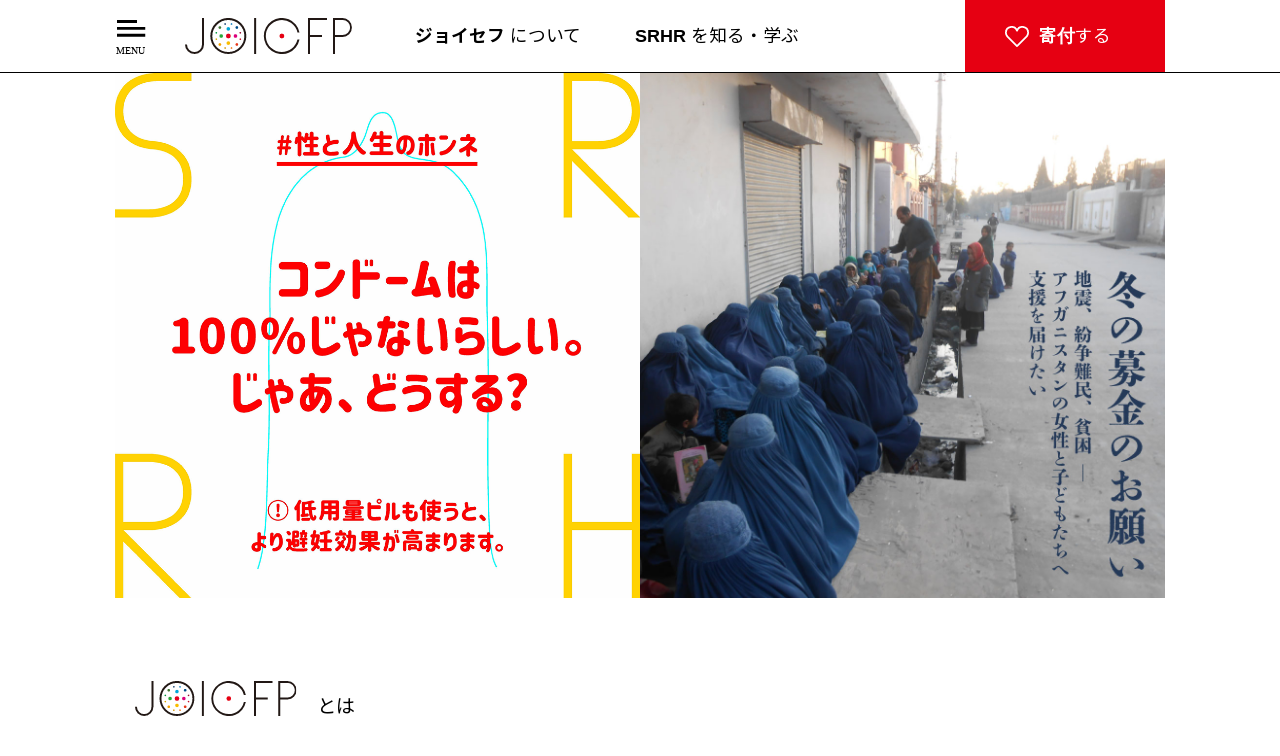

--- FILE ---
content_type: text/html; charset=UTF-8
request_url: https://www.joicfp.or.jp/jpn/
body_size: 10626
content:
<!DOCTYPE html>
<html lang="ja">
<head>
<meta charset="utf-8" />
<title>国際協力NGOジョイセフ（JOICFP）</title>
<meta name="keywords" content="国際協力,NGO,寄付,募金" />
<meta name="description" content="ジョイセフは、世界の妊産婦と女性の命と健康を守るために活動している日本生まれの国際協力NGOです。1968年に設立、国連、国際機関、現地NGOや地域住民と連携し、アジアやアフリカで、保健分野の人材養成、物資支援、プロジェクトを通して生活向上等の支援を行っています。" />
<meta name="robots" content="all" />
<meta name="viewport" content="width=device-width,initial-scale=1.0,minimum-scale=1.0,maximum-scale=1.0,user-scalable=no" />
<meta property="og:title" content="国際協力NGOジョイセフ（JOICFP）" />
<meta property="og:type" content="article" />
<meta property="og:url" content="https://www.joicfp.or.jp/jpn/" />
<meta property="og:image" content="https://www.joicfp.or.jp/jpn/COMMON/IMAGES/logo.png" />
<meta property="og:site_name" content="国際協力NGOジョイセフ（JOICFP）" />
<meta property="og:description" content="ジョイセフは、世界の妊産婦と女性の命と健康を守るために活動している日本生まれの国際協力NGOです。1968年に設立、国連、国際機関、現地NGOや地域住民と連携し、アジアやアフリカで、保健分野の人材養成、物資支援、プロジェクトを通して生活向上等の支援を行っています。" />
<meta name="twitter:card" content="summary">
<meta name="twitter:site" content="https://www.joicfp.or.jp/jpn/">
<meta name="twitter:image" content="https://www.joicfp.or.jp/jpn/COMMON/IMAGES/logo.png" />
<meta name="twitter:title" content="国際協力NGOジョイセフ（JOICFP）">
<meta name="twitter:description" content="ジョイセフは、世界の妊産婦と女性の命と健康を守るために活動している日本生まれの国際協力NGOです。1968年に設立、国連、国際機関、現地NGOや地域住民と連携し、アジアやアフリカで、保健分野の人材養成、物資支援、プロジェクトを通して生活向上等の支援を行っています。">
<link rel="stylesheet" type="text/css" href="https://www.joicfp.or.jp/jpn/COMMON/CSS/common.css?20251210" />
<link rel="stylesheet" type="text/css" href="https://www.joicfp.or.jp/jpn/COMMON/CSS/contents.css?20251210" />
<link rel="stylesheet" type="text/css" href="https://www.joicfp.or.jp/jpn/COMMON/CSS/index.css?20251210" />
<link rel="stylesheet" type="text/css" href="https://www.joicfp.or.jp/jpn/COMMON/CSS/mypage.css?20251210" />
<link rel="stylesheet" type="text/css" href="https://www.joicfp.or.jp/jpn/COMMON/CSS/people.css?20251210" />
<link rel="stylesheet" type="text/css" href="https://www.joicfp.or.jp/jpn/COMMON/CSS/donationform.css?20251210" />
<link rel="stylesheet" type="text/css" href="https://www.joicfp.or.jp/jpn/COMMON/PLUGINS/slider-pro-master/dist/css/slider-pro.css" />
<script type="text/javascript" src="https://ajax.googleapis.com/ajax/libs/jquery/2.1.3/jquery.min.js"></script>
<script type="text/javascript" src="https://ajaxzip3.github.io/ajaxzip3.js" charset="UTF-8"></script>
<script type="text/javascript" src="https://www.joicfp.or.jp/jpn/COMMON/JS/jquery.mb.YTPlayer.min.js" charset="utf-8"></script> 
<script type="text/javascript" src="https://www.joicfp.or.jp/jpn/COMMON/JS/bigbanner.js"></script>
<script type="text/javascript" src="https://www.joicfp.or.jp/jpn/COMMON/JS/library.js?20251210"></script>
<script type="text/javascript" src="https://www.joicfp.or.jp/jpn/COMMON/PLUGINS/slider-pro-master/dist/js/jquery.sliderPro.min.js"></script>
<link rel="shortcut icon" href="/favicon.svg" />
<link rel="shortcut icon" href="/favicon.ico" />
<link rel="apple-touch-icon" href="/apple-touch-icon.png" />
<link rel="icon" type="image/png" href="/android-chrome-256x256.png" />
<link rel="preconnect" href="https://fonts.googleapis.com">
<link rel="preconnect" href="https://fonts.gstatic.com" crossorigin>
<link href="https://fonts.googleapis.com/css2?family=Noto+Sans+JP:wght@100;200;300;400;500;600;700;800;900&display=swap" rel="stylesheet">
<meta name='robots' content='max-image-preview:large' />
<link rel='dns-prefetch' href='//s.w.org' />
		<script type="text/javascript">
			window._wpemojiSettings = {"baseUrl":"https:\/\/s.w.org\/images\/core\/emoji\/13.1.0\/72x72\/","ext":".png","svgUrl":"https:\/\/s.w.org\/images\/core\/emoji\/13.1.0\/svg\/","svgExt":".svg","source":{"concatemoji":"https:\/\/www.joicfp.or.jp\/jpn\/wp-includes\/js\/wp-emoji-release.min.js?ver=5.8.12"}};
			!function(e,a,t){var n,r,o,i=a.createElement("canvas"),p=i.getContext&&i.getContext("2d");function s(e,t){var a=String.fromCharCode;p.clearRect(0,0,i.width,i.height),p.fillText(a.apply(this,e),0,0);e=i.toDataURL();return p.clearRect(0,0,i.width,i.height),p.fillText(a.apply(this,t),0,0),e===i.toDataURL()}function c(e){var t=a.createElement("script");t.src=e,t.defer=t.type="text/javascript",a.getElementsByTagName("head")[0].appendChild(t)}for(o=Array("flag","emoji"),t.supports={everything:!0,everythingExceptFlag:!0},r=0;r<o.length;r++)t.supports[o[r]]=function(e){if(!p||!p.fillText)return!1;switch(p.textBaseline="top",p.font="600 32px Arial",e){case"flag":return s([127987,65039,8205,9895,65039],[127987,65039,8203,9895,65039])?!1:!s([55356,56826,55356,56819],[55356,56826,8203,55356,56819])&&!s([55356,57332,56128,56423,56128,56418,56128,56421,56128,56430,56128,56423,56128,56447],[55356,57332,8203,56128,56423,8203,56128,56418,8203,56128,56421,8203,56128,56430,8203,56128,56423,8203,56128,56447]);case"emoji":return!s([10084,65039,8205,55357,56613],[10084,65039,8203,55357,56613])}return!1}(o[r]),t.supports.everything=t.supports.everything&&t.supports[o[r]],"flag"!==o[r]&&(t.supports.everythingExceptFlag=t.supports.everythingExceptFlag&&t.supports[o[r]]);t.supports.everythingExceptFlag=t.supports.everythingExceptFlag&&!t.supports.flag,t.DOMReady=!1,t.readyCallback=function(){t.DOMReady=!0},t.supports.everything||(n=function(){t.readyCallback()},a.addEventListener?(a.addEventListener("DOMContentLoaded",n,!1),e.addEventListener("load",n,!1)):(e.attachEvent("onload",n),a.attachEvent("onreadystatechange",function(){"complete"===a.readyState&&t.readyCallback()})),(n=t.source||{}).concatemoji?c(n.concatemoji):n.wpemoji&&n.twemoji&&(c(n.twemoji),c(n.wpemoji)))}(window,document,window._wpemojiSettings);
		</script>
		<style type="text/css">
img.wp-smiley,
img.emoji {
	display: inline !important;
	border: none !important;
	box-shadow: none !important;
	height: 1em !important;
	width: 1em !important;
	margin: 0 .07em !important;
	vertical-align: -0.1em !important;
	background: none !important;
	padding: 0 !important;
}
</style>
	<link rel='stylesheet' id='wp-block-library-css'  href='https://www.joicfp.or.jp/jpn/wp-includes/css/dist/block-library/style.min.css?ver=5.8.12' type='text/css' media='all' />
<link rel='stylesheet' id='contact-form-7-css'  href='https://www.joicfp.or.jp/jpn/wp-content/plugins/contact-form-7/includes/css/styles.css?ver=5.5.3' type='text/css' media='all' />
<link rel='stylesheet' id='wordpress-popular-posts-css-css'  href='https://www.joicfp.or.jp/jpn/wp-content/plugins/wordpress-popular-posts/assets/css/wpp.css?ver=5.5.1' type='text/css' media='all' />
<script type='application/json' id='wpp-json'>
{"sampling_active":1,"sampling_rate":100,"ajax_url":"https:\/\/www.joicfp.or.jp\/jpn\/wp-json\/wordpress-popular-posts\/v1\/popular-posts","api_url":"https:\/\/www.joicfp.or.jp\/jpn\/wp-json\/wordpress-popular-posts","ID":0,"token":"fb8da852a5","lang":0,"debug":0}
</script>
<script type='text/javascript' src='https://www.joicfp.or.jp/jpn/wp-content/plugins/wordpress-popular-posts/assets/js/wpp.min.js?ver=5.5.1' id='wpp-js-js'></script>
<link rel="https://api.w.org/" href="https://www.joicfp.or.jp/jpn/wp-json/" /><link rel="EditURI" type="application/rsd+xml" title="RSD" href="https://www.joicfp.or.jp/jpn/xmlrpc.php?rsd" />
<link rel="wlwmanifest" type="application/wlwmanifest+xml" href="https://www.joicfp.or.jp/jpn/wp-includes/wlwmanifest.xml" /> 
<meta name="generator" content="WordPress 5.8.12" />
		<script type="text/javascript">
				(function(c,l,a,r,i,t,y){
					c[a]=c[a]||function(){(c[a].q=c[a].q||[]).push(arguments)};t=l.createElement(r);t.async=1;
					t.src="https://www.clarity.ms/tag/"+i+"?ref=wordpress";y=l.getElementsByTagName(r)[0];y.parentNode.insertBefore(t,y);
				})(window, document, "clarity", "script", "qqjy8rvcom");
		</script>
		            <style id="wpp-loading-animation-styles">@-webkit-keyframes bgslide{from{background-position-x:0}to{background-position-x:-200%}}@keyframes bgslide{from{background-position-x:0}to{background-position-x:-200%}}.wpp-widget-placeholder,.wpp-widget-block-placeholder{margin:0 auto;width:60px;height:3px;background:#dd3737;background:linear-gradient(90deg,#dd3737 0%,#571313 10%,#dd3737 100%);background-size:200% auto;border-radius:3px;-webkit-animation:bgslide 1s infinite linear;animation:bgslide 1s infinite linear}</style>
            <!-- Google Tag Manager -->
<script>(function(w,d,s,l,i){w[l]=w[l]||[];w[l].push({'gtm.start':
new Date().getTime(),event:'gtm.js'});var f=d.getElementsByTagName(s)[0],
j=d.createElement(s),dl=l!='dataLayer'?'&l='+l:'';j.async=true;j.src=
'https://www.googletagmanager.com/gtm.js?id='+i+dl;f.parentNode.insertBefore(j,f);
})(window,document,'script','dataLayer','GTM-N6QMLX');</script>
<!-- End Google Tag Manager -->
<!-- Global site tag (gtag.js) - Google Analytics -->
<script async src="https://www.googletagmanager.com/gtag/js?id=G-BBS4Y42VP7"></script>
<script>
  window.dataLayer = window.dataLayer || [];
  function gtag(){dataLayer.push(arguments);}
  gtag('js', new Date());

  gtag('config', 'G-BBS4Y42VP7');
</script>

<script>
  (function(i,s,o,g,r,a,m){i['GoogleAnalyticsObject']=r;i[r]=i[r]||function(){
  (i[r].q=i[r].q||[]).push(arguments)},i[r].l=1*new Date();a=s.createElement(o),
  m=s.getElementsByTagName(o)[0];a.async=1;a.src=g;m.parentNode.insertBefore(a,m)
  })(window,document,'script','//www.google-analytics.com/analytics.js','ga');

  ga('create', 'UA-1615300-1', 'joicfp.or.jp');
  ga('require', 'displayfeatures');
  ga('send', 'pageview');
  
  ga('create', 'UA-90597005-2', 'auto', {'name': 'adwords'});
  ga('adwords.send', 'pageview');

</script>
</head>
<body>
<!-- Google Tag Manager (noscript) -->
<noscript><iframe src="https://www.googletagmanager.com/ns.html?id=GTM-N6QMLX"
height="0" width="0" style="display:none;visibility:hidden"></iframe></noscript>
<!-- End Google Tag Manager (noscript) -->
<div id="fb-root"></div>
<script>(function(d, s, id) {
  var js, fjs = d.getElementsByTagName(s)[0];
  if (d.getElementById(id)) return;
  js = d.createElement(s); js.id = id;
  js.src = "//connect.facebook.net/ja_JP/sdk.js#xfbml=1&version=v2.5&appId=1207032869310367";
  fjs.parentNode.insertBefore(js, fjs);
}(document, 'script', 'facebook-jssdk'));</script>
<header id="header">
	<div>
		<div>
			<h1><a href="https://www.joicfp.or.jp/jpn/"><img src="https://www.joicfp.or.jp/jpn/COMMON/IMAGES/logo.svg" alt="国際協力NGOジョイセフ（JOICFP）" /></a></h1>
		</div>
		<nav id="global_menu">
			<ul>
				<li class="parent navi_0">
					<span onclick="openMegamenu('.navi_0');"><img src="https://www.joicfp.or.jp/jpn/COMMON/IMAGES/menu.svg" alt="MENU" /></span>
					<div class="megamenu">
						<div>
							<p class="close"><a href="javascript:void(0);" onclick="closeMegamenu();">メニューをとじる <strong>×</strong></a></p>
							<p class="top"><a href="https://www.joicfp.or.jp/jpn/">TOPページへ</a></p>
							<div class="c_left">
								<dl>
									<dt><a href="https://www.joicfp.or.jp/jpn/joicfp/">ジョイセフについて</a></dt>
									<dd>
										<dl>
											<dt><a href="https://www.joicfp.or.jp/jpn/joicfp/activity/">私たちの活動</a></dt>
											<dd>
												<ul>
											<li><a href="https://www.joicfp.or.jp/jpn/profile/activity/why/">活動する理由</a></li>
											<li><a href="https://www.joicfp.or.jp/jpn/profile/activity/what/">活動する分野</a></li>
											<li><a href="https://www.joicfp.or.jp/jpn/joicfp/activity/how/">私たちの方法</a></li>
											<li><a href="https://www.joicfp.or.jp/jpn/profile/activity/where/">活動地域・国</a></li>										
											<!--li><a href="https://www.joicfp.or.jp/jpn/profile/research/">活動レポート</a></li-->
											<li><a href="https://www.joicfp.or.jp/jpn/white-ribbon/">ホワイトリボン</a></li>
											<li><a href="https://www.joicfp.or.jp/jpn/ilady_project/">ILADY.</a></li>
											<li><a href="https://www.joicfp.or.jp/jpn/srhr4all/">SRHR for ALL アクション！</a></li>
											<li><a href="https://www.joicfp.or.jp/jpn/donate/support/omoide_ransel/">思い出のランドセルギフト</a></li>
										</ul>
									</dd>
								</dl>
								<dl>
									<dt>組織概要</dt>
									<dd>
										<ul>
											<li><a href="https://www.joicfp.or.jp/jpn/profile/">ジョイセフとは</a></li>
											<li><a href="https://www.joicfp.or.jp/jpn/joicfp/info/outline/">ジョイセフの情報</a></li>
											<li><a href="https://www.joicfp.or.jp/jpn/joicfp/info/history/">歴史</a></li>
											<li><a href="https://www.joicfp.or.jp/jpn/joicfp/info/ambassador/">アンバサダー</a></li>
											<li><a href="https://www.joicfp.or.jp/jpn/profile/research/">報告書</a></li>
										</ul>
											</dd>
										</dl>
										<p class="small"><a href="https://www.joicfp.or.jp/jpn/people/">ジョイセフと一緒に、世界を変えていく<strong>「ひと」</strong></a></p>
										<p class="small"><a href="https://www.joicfp.or.jp/jpn/column/">ジョイセフの活動とSRHRを<strong>「知る」</strong></a></p>
									</dd>
								</dl>
							</div>
							<div class="c_center">
								<dl>
									<dt><a href="https://www.joicfp.or.jp/jpn/donate/">支援する</a></dt>
									<dd>
										<p><a href="https://www.joicfp.or.jp/donationform/">寄付する</a></p>
										<p><a href="https://www.joicfp.or.jp/jpn/joicfpfriends/">ジョイセフフレンズ（毎月寄付）について</a></p>
										<p><a href="https://www.joicfp.or.jp/jpn/donate/support/omoide_ransel/">ランドセルを寄付する</a></p>
										<dl>
											<dt>さまざまな支援の形</dt>
											<dd>
												<ul>
													<li><a href="https://www.joicfp.or.jp/jpn/donate/support/">🎁 物を贈って支援</a></li>
													<li><a href="https://www.joicfp.or.jp/jpn/donate/shopping/">🛒 お買い物で支援</a></li>
													<li><a href="https://www.joicfp.or.jp/jpn/donate/point/">🅿 ポイントで寄付</a></li>
													<li><a href="https://www.joicfp.or.jp/jpn/donate/charity_run/">🏃🏻‍♀️ ホワイトリボンランに参加</a></li>
													<li><a href="https://www.joicfp.or.jp/jpn/donate/donation/inheritance/">📋 遺贈・相続寄付</a></li>
												</ul>
											</dd>
										</dl>
										<p><a href="https://www.joicfp.or.jp/jpn/support/tax_incentive/">寄付金控除について</a></p>
									</dd>
								</dl>
								<dl>
									<dt><a href="https://www.joicfp.or.jp/jpn/column_tag/srhr/">SRHRを知る・学ぶ</a></dt>
									<dd>
										<p><a href="https://www.joicfp.or.jp/srhr/" target="_blank">「わたしたちのSRHR」特設サイトへ</a></p>
										<p><a href="https://www.joicfp.or.jp/jpn/column_tag/srhr/">SRHR記事一覧</a></p>
									</dd>
								</dl>
							</div>
							<div class="c_right">
								<ul class="buttons">
									<li><a href="https://www.joicfp.or.jp/jpn/2026/">最新情報</a></li>
									<li><a href="https://www.joicfp.or.jp/jpn/staffblog/"><img src="https://www.joicfp.or.jp/jpn/COMMON/IMAGES/navi_staffblog.svg" alt="スタッフブログ" /></a></li>
								</ul>
								<ul class="info">
									<li><a class="mail" href="https://www.joicfp.or.jp/jpn/mail_magazine/">メールマガジン登録・解除</a></li>
									<li><a class="faq" href="https://www.joicfp.or.jp/jpn/faq/">よくあるご質問</a></li>
									<li><a class="contact" href="https://www.joicfp.or.jp/jpn/contact/">お問い合わせ</a></li>
									<li><a class="recruit" href="https://www.joicfp.or.jp/jpn/recruitment/careers/">人材募集</a></li>
								</ul>
								<p class="english"><a href="https://www.joicfp.or.jp/eng/">English</a></p>
								<ul class="sns">
									<li><a href="https://www.instagram.com/joicfp" target="_blank"><img src="https://www.joicfp.or.jp/jpn/COMMON/IMAGES/navi_sns_instagram.svg" alt="instagram" /></a></li>
									<li><a href="https://www.facebook.com/JOICFP" target="_blank"><img src="https://www.joicfp.or.jp/jpn/COMMON/IMAGES/navi_sns_facebook.svg" alt="facebook" /></a></li>
									<li><a href="https://twitter.com/NGO_JOICFP" target="_blank"><img src="https://www.joicfp.or.jp/jpn/COMMON/IMAGES/navi_sns_x.svg" alt="x" /></a></li>
									<li><a href="https://www.youtube.com/user/JOICFP" target="_blank"><img src="https://www.joicfp.or.jp/jpn/COMMON/IMAGES/navi_sns_youtube.svg" alt="youtube" /></a></li>
									<li><a href="https://podcasters.spotify.com/pod/show/0uo93pbigqo" target="_blank"><img src="https://www.joicfp.or.jp/jpn/COMMON/IMAGES/navi_sns_spotify.svg" alt="spotify" /></a></li>
								</ul>
<form method="get" action="https://www.joicfp.or.jp/jpn/"><input type="image" src="https://www.joicfp.or.jp/jpn/COMMON/IMAGES/search.svg" /><input class="text" type="text" name="s" value="" placeholder="サイト内検索" /></form>
								<ul class="links_1">
									<li><a href="https://www.joicfp.or.jp/jpn/personal/">👤 はじめての方へ</a></li>
									<li><a href="https://www.joicfp.or.jp/jpn/cooperation/">🏢 法人の方へ</a></li>
									<li><a href="https://www.joicfp.or.jp/jpn/4educators/">🎓 教育関係者の方へ</a></li>
									<li>支援者の方へ</li>
								</ul>
								<ul class="links_2">
									<li><a href="https://www.joicfp.or.jp/jpn/volunteer/">ボランティア / インターン</a></li>
									<li><a href="https://www.joicfp.or.jp/jpn/access/">ジョイセフへのアクセス</a></li>
									<li><a href="https://www.joicfp.or.jp/jpn/joicfpspot/">ジョイセフスポット</a></li>
									<li><a href="https://www.joicfp.or.jp/jpn/news/media/">メディア掲載情報</a></li>
									<li><a href="https://www.joicfp.or.jp/jpn/privacy/">個人情報保護方針</a></li>
								</ul>

								<p class="jf"><a href="https://www.joicfp.or.jp/jpn/donate/for_friends/"><img src="https://www.joicfp.or.jp/jpn/COMMON/IMAGES/navi_9_5_pc.svg" alt="ジョイセフフレンズページ" />ジョイセフフレンズページ</a></p>
							</div>
						</div>
					</div>
				</li>
				<li class="parent navi_1">
					<span onclick="openMegamenu('.navi_1');"><strong>ジョイセフ</strong> について</span>
					<div class="megamenu">
						<div>
							<p class="close"><a href="javascript:void(0);" onclick="closeMegamenu();">メニューをとじる <strong>×</strong></a></p>
							<div class="c_left">
								<dl>
									<dt>私たちの活動</dt>
									<dd>
										<ul>
											<li><a href="https://www.joicfp.or.jp/jpn/profile/activity/why/">活動する理由</a></li>
											<li><a href="https://www.joicfp.or.jp/jpn/profile/activity/what/">活動する分野</a></li>
											<li><a href="https://www.joicfp.or.jp/jpn/joicfp/activity/how/">私たちの方法</a></li>
											<li><a href="https://www.joicfp.or.jp/jpn/profile/activity/where/">活動地域・国</a></li>											
											<!--li><a href="https://www.joicfp.or.jp/jpn/profile/research/">活動レポート</a></li-->
											<li><a href="https://www.joicfp.or.jp/jpn/white-ribbon/">ホワイトリボン</a></li>
											<li><a href="https://www.joicfp.or.jp/jpn/ilady_project/">ILADY.</a></li>
											<li><a href="https://www.joicfp.or.jp/jpn/srhr4all/">SRHR for ALL アクション！</a></li>
											<li><a href="https://www.joicfp.or.jp/jpn/donate/support/omoide_ransel/">思い出のランドセルギフト</a>
										</ul>
									</dd>
								</dl>
								<dl>
									<dt>組織概要</dt>
									<dd>
										<ul>
											<li><a href="https://www.joicfp.or.jp/jpn/profile/">ジョイセフとは</a></li>
											<li><a href="https://www.joicfp.or.jp/jpn/joicfp/info/outline/">ジョイセフの情報</a></li>
											<li><a href="https://www.joicfp.or.jp/jpn/joicfp/info/history/">歴史</a></li>
											<li><a href="https://www.joicfp.or.jp/jpn/joicfp/info/ambassador/">アンバサダー</a></li>
											<li><a href="https://www.joicfp.or.jp/jpn/profile/research/">報告書</a></li>
										</ul>
									</dd>
								</dl>
							</div>
							<div class="c_right">
								<dl>
									<dt><span>ジョイセフの活動と<br />SRHRを</span><strong>知る</strong></dt>
									<dd>
<div><a class="post" href="https://www.joicfp.or.jp/jpn/column/emergency-contraception_2025-04/"><img width="270" height="320" src="https://www.joicfp.or.jp/jpn/wp-content/uploads/2025/12/202512webinar04-270x320.jpg" class="attachment-size_270x320 size-size_270x320 wp-post-image" alt="" loading="lazy" /><p>【全4部】ついに日本でも！ 緊急避妊薬の市販化ってどういうこと？ わたしのカラダ、未来の選択を考える―― ウェビナーレポート④</p></a></div><p><a class="tag" href="/jpn/column_tag/japan/">＃日本の状況</a><a class="tag" href="/jpn/column_tag/data/">＃データ</a><a class="tag" href="/jpn/column_tag/from-the-scene/">＃現場より</a><a class="tag" href="/jpn/column_tag/column/">＃コラム</a><a class="tag" href="/jpn/column_tag/world/">＃世界の状況</a><a class="tag" href="/jpn/column_tag/words/">＃用語解説</a><a class="tag" href="/jpn/column_tag/advocacy/">＃アドボカシー</a><a class="tag" href="/jpn/column_tag/project/">＃プロジェクト</a><a class="go_index" href="https://www.joicfp.or.jp/jpn/column/">「知る」記事一覧へ</a></p>
									</dd>
								</dl><dl>
									<dt><span>ジョイセフと一緒に<br />世界を変えていく</span><strong>ひと</strong></dt>
									<dd>
<div><a class="post" href="https://www.joicfp.or.jp/jpn/people/mayumi-taniguchi/"><img width="270" height="320" src="https://www.joicfp.or.jp/jpn/wp-content/uploads/2025/10/taniguchi-1-270x320.jpg" class="attachment-size_270x320 size-size_270x320 wp-post-image" alt="" loading="lazy" /><p><span>【 私とSRHR 】 愛ある「ツッコミ」で社会を変えたい。谷口真由美、ジョイセフとともにSRHRを掲げて走り出す</span>法学者/ジョイセフ理事<strong>谷口 真由美</strong></p></a></div><p><a class="tag" href="/jpn/people_tag/staff/">＃ジョイセフスタッフ</a><a class="tag" href="/jpn/people_tag/partner/">＃パートナー紹介</a><a class="tag" href="/jpn/people_tag/friends/">＃ジョイセフフレンズ</a><a class="tag" href="/jpn/people_tag/opinion-leader/">＃オピニオンリーダー</a><a class="go_index" href="https://www.joicfp.or.jp/jpn/people/">「ひと」記事一覧へ</a></p>
									</dd>
								</dl>
								<p><span><a href="https://www.joicfp.or.jp/jpn/column/">記事一覧へ</a></span><span><a href="https://www.joicfp.or.jp/jpn/people/">記事一覧へ</a></span></p>
							</div>
							<ul>
								<li><a href="https://www.joicfp.or.jp/jpn/2026/">最新情報</a></li>
								<li><a href="https://www.joicfp.or.jp/jpn/staffblog/"><img src="https://www.joicfp.or.jp/jpn/COMMON/IMAGES/navi_staffblog.svg" alt="スタッフブログ" /></a></li>
								<li><a href="https://www.joicfp.or.jp/jpn/recruitment/careers/">ジョイセフで働く</a></li>
							</ul>
						</div>
					</div>
				</li>
				<li class="parent navi_2">
					<span onclick="openMegamenu('.navi_2');"><strong>SRHR</strong> を知る・学ぶ</span>
					<div class="megamenu">
						<div>
							<p class="close"><a href="javascript:void(0);" onclick="closeMegamenu();">メニューをとじる <strong>×</strong></a></p>
							<div class="c_left">
								<dl>
									<dt>SRHRを知る</dt>
									<dd>
<a href="https://www.joicfp.or.jp/srhr/" target="_blank"><img src="https://www.joicfp.or.jp/jpn/COMMON/IMAGES/navi_srhr_0.webp" alt="わたしたちのSRHR" /></a>
<p><a href="https://www.joicfp.or.jp/srhr/" target="_blank">わたしたちのSRHR</a></p>
									</dd>
								</dl>
								<p><a href="https://www.joicfp.or.jp/srhr/" target="_blank"><img src="https://www.joicfp.or.jp/jpn/COMMON/IMAGES/navi_srhr.svg" alt="わたしたちのSRHR" /></a></p>
							</div>
							<div class="c_right">
								<dl>
									<dt>SRHR関連記事</dt>
									<dd>
										<ul>
<li><a class="post" href="https://www.joicfp.or.jp/jpn/column/emergency-contraception_2025-04/"><img width="270" height="320" src="https://www.joicfp.or.jp/jpn/wp-content/uploads/2025/12/202512webinar04-270x320.jpg" class="attachment-size_270x320 size-size_270x320 wp-post-image" alt="" loading="lazy" />【全4部】ついに日本でも！ 緊急避妊薬の市販化ってどういうこと？ わたしのカラダ、未来の選択を考える―― ウェビナーレポート④</a></li><li><a class="post" href="https://www.joicfp.or.jp/jpn/column/emergency-contraception_2025-03/"><img width="270" height="320" src="https://www.joicfp.or.jp/jpn/wp-content/uploads/2025/12/202512webinar03-270x320.jpg" class="attachment-size_270x320 size-size_270x320 wp-post-image" alt="" loading="lazy" />【全4部】ついに日本でも！ 緊急避妊薬の市販化ってどういうこと？ わたしのカラダ、未来の選択を考える―― ウェビナーレポート③</a></li><li><a class="post" href="https://www.joicfp.or.jp/jpn/column/emergency-contraception_2025-02/"><img width="270" height="320" src="https://www.joicfp.or.jp/jpn/wp-content/uploads/2025/12/202512webinar02-270x320.jpg" class="attachment-size_270x320 size-size_270x320 wp-post-image" alt="" loading="lazy" />【全4部】ついに日本でも！ 緊急避妊薬の市販化ってどういうこと？ わたしのカラダ、未来の選択を考える―― ウェビナーレポート②</a></li>										</ul>
										<p><a href="https://www.joicfp.or.jp/jpn/column_tag/srhr/">記事一覧を見る</a></p>
									</dd>
								</dl>
							</div>
						</div>
					</div>
				</li>
				<li class="parent navi_9">
					<span onclick="openMegamenu('.navi_9');"><strong>寄付</strong>する</span>
					<div class="megamenu">
						<div>
							<p class="close"><a href="javascript:void(0);" onclick="closeMegamenu();">メニューをとじる <strong>×</strong></a></p>
							<div class="sp">
								<ul>
									<li><a href="https://congrant.com/project/joicfp/19155/form/step1" target="_blank"><img src="https://www.joicfp.or.jp/jpn/COMMON/IMAGES/navi_9_1_sp.svg" alt="今すぐ寄付する" />今すぐ寄付する</a></li>
									<li><a href="https://congrant.com/project/joicfp/19155/form/step1?type=monthly" target="_blank"><img src="https://www.joicfp.or.jp/jpn/COMMON/IMAGES/navi_9_2_sp.svg" alt="ジョイセフフレンズになる（毎月寄付）" /><span>ジョイセフフレンズになる（毎月寄付）</span></a></li>
									<li><a href="https://www.joicfp.or.jp/jpn/donate/for_friends/"><img style="width:24px;" src="https://www.joicfp.or.jp/jpn/COMMON/IMAGES/navi_9_5_pc.svg" alt="ジョイセフフレンズページ" />ジョイセフフレンズページ</a></li>
									<li><a href="https://www.joicfp.or.jp/jpn/donate/support/omoide_ransel/" target="_blank"><img src="https://www.joicfp.or.jp/jpn/COMMON/IMAGES/navi_9_3_sp.svg" alt="ランドセルを寄付する" />ランドセルを寄付する</a></li>
								</ul>
							</div>
							<div class="c_left">
								<dl>
									<dt>様々な支援の形</dt>
									<dd>
										<ul>
											<li><a href="https://www.joicfp.or.jp/jpn/joicfpfriends/">💕 フレンズ支援（毎月寄付）</a></li>
											<li><a href="https://www.joicfp.or.jp/jpn/donate/support/">🎁 物を贈って支援</a></li>
											<li><a href="https://www.joicfp.or.jp/jpn/donate/shopping/">🛒 お買い物で支援</a></li>
											<li><a href="https://www.joicfp.or.jp/jpn/donate/point/">🅿 ポイントで寄付</a></li>
											<li><a href="https://www.joicfp.or.jp/jpn/donate/charity_run/">🏃🏻‍♀️ ホワイトリボンランに参加</a></li>
											<li><a href="https://www.joicfp.or.jp/jpn/donate/donation/inheritance/">📋 遺贈・相続寄付</a></li>
										</ul>
									</dd>
								</dl>
							</div>
							<div class="c_center">
								<ul>
									<li><a href="https://www.joicfp.or.jp/jpn/support/tax_incentive/">寄付金控除について</a></li>
									<li><a href="https://www.joicfp.or.jp/jpn/personal/">はじめての方へ</a></li>
									<li><a href="https://www.joicfp.or.jp/jpn/cooperation/">企業・法人の方へ</a></li>
									<li><a href="https://www.joicfp.or.jp/jpn/4educators/">教育関係者の方へ</a></li>
								</ul>
								<ul class="info">
									<li><a class="mail" href="https://www.joicfp.or.jp/jpn/mail_magazine/">メールマガジン登録・解除</a></li>
									<li><a class="faq" href="https://www.joicfp.or.jp/jpn/faq/">よくあるご質問</a></li>
									<li><a class="contact" href="https://www.joicfp.or.jp/jpn/contact/">お問い合わせ</a></li>
								</ul>
							</div>
							<div class="c_right">
								<ul>
									<li><a href="https://congrant.com/project/joicfp/19155/form/step1" target="_blank"><img src="https://www.joicfp.or.jp/jpn/COMMON/IMAGES/navi_9_1_pc.svg" alt="今すぐ寄付する" />今すぐ寄付する</a></li>
									<li><a href="https://congrant.com/project/joicfp/19155/form/step1?type=monthly" target="_blank"><img src="https://www.joicfp.or.jp/jpn/COMMON/IMAGES/navi_9_2_pc.svg" alt="ジョイセフフレンズになる（毎月寄付）" /><span>ジョイセフフレンズになる<br />（毎月寄付）</span></a></li>
									<li><a href="https://www.joicfp.or.jp/jpn/donate/for_friends/"><img src="https://www.joicfp.or.jp/jpn/COMMON/IMAGES/navi_9_5_pc.svg" alt="ジョイセフフレンズページ" />ジョイセフフレンズページ</a></li>
									<li><a href="https://www.joicfp.or.jp/jpn/donate/support/omoide_ransel/" target="_blank"><img src="https://www.joicfp.or.jp/jpn/COMMON/IMAGES/navi_9_3_pc.svg" alt="ランドセルを寄付する" />ランドセルを寄付する</a></li>
								</ul>
							</div>
						</div>
					</div>
				</li>
			</ul>
		</nav>
	</div>
</header>
<section id="index">
	<article id="index_1">
		<div><a href="https://joicfp.or.jp/srhr/seitojinsei-honne/honne08/" target="_blank"><img src="https://www.joicfp.or.jp/jpn/COMMON/IMAGES/srhr_8.webp" alt="SRHRってなんだろう" /></a></div><div><a href="https://www.joicfp.or.jp/jpn/2025/12/11/58108/"><img src="https://www.joicfp.or.jp/jpn/COMMON/IMAGES/2025winter-kifu-joicfp.jpg" alt="アフガニスタン支援のお願い" /></a>
		</div>
	</article>

	<article id="index_2">
		<dl>
			<dt><img src="https://www.joicfp.or.jp/jpn/COMMON/IMAGES/logo.svg" alt="ジョイセフ" />とは</dt>
			<dd>
				ジョイセフは<a href="https://joicfp.or.jp/srhr/srhr-definition/"><strong>セクシュアル・リプロダクティブ・ヘルス/ライツ（SRHR：性と生殖に関する健康と権利）</strong></a>によって、すべての人が自分らしい生き方を選択できる世界を目指しています。<br />
				SRHRとは、自分の体、性や生殖について、誰もが十分な情報を得られ、自分の望むものを選んで決められること。そのために必要な医療やケアを受けられること。私たちが心も体も健やかに、自分らしく充実した人生を生きるうえで欠かせない「基本的人権」です。<br />
			</dd>
		</dl><iframe width="480" height="270" src="https://www.youtube.com/embed/aH6rRfq3UNA?si=o_xw3BXBl0ZhGOnS" title="YouTube video player" frameborder="0" allow="accelerometer; autoplay; clipboard-write; encrypted-media; gyroscope; picture-in-picture; web-share" referrerpolicy="strict-origin-when-cross-origin" allowfullscreen></iframe>
	</article>

	<article id="index_3">
		<dl>
			<dt>数字で見るジョイセフの活動成果<span><a href="https://joicfp.or.jp/sp/PDF/our-impact-joicfp-2024.pdf">（2024年4月1日～2025年3月31日）</a></span></dt>
			<dd>
				<ul>
					<li><img src="https://www.joicfp.or.jp/jpn/COMMON/IMAGES/index_activity_1.svg" alt="icon" /><span>養成した保健医療<br />関連人材の数</span><strong>249</strong></li>
					<li><img src="https://www.joicfp.or.jp/jpn/COMMON/IMAGES/index_activity_2.svg" alt="icon" /><span>養成した<br />保健ボランティアの数</span><strong>803</strong></li>
					<li><img src="https://www.joicfp.or.jp/jpn/COMMON/IMAGES/index_activity_3.svg" alt="icon" /><span>SRHR関連情報が<br />届いた人の数</span><strong>311,598</strong></li>
					<li><img src="https://www.joicfp.or.jp/jpn/COMMON/IMAGES/index_activity_4.svg" alt="icon" /><span>医療機関でSRHR関連の<br />カウンセリング/ケアを<br />受けた人の数</span><strong>136,406</strong></li>
				</ul>
				<!--p><a href="https://www.joicfp.or.jp/jpn/joicfp/activity/impact/">成果の詳細を見る</a></p-->
			</dd>
		</dl>
	</article>

	<article id="index_4">
		<dl class="people">
			<dt>ジョイセフと一緒に、世界を変えていく<strong>ひと</strong></dt>
			<dd>
				<ul>
<li><a href="https://www.joicfp.or.jp/jpn/people/mayumi-taniguchi/"><p><img width="270" height="320" src="https://www.joicfp.or.jp/jpn/wp-content/uploads/2025/10/taniguchi-1-270x320.jpg" class="attachment-size_270x320 size-size_270x320 wp-post-image" alt="" loading="lazy" /></p>【 私とSRHR 】 愛ある「ツッコミ」で社会を変えたい。谷口真由美、ジョイセフとともにSRHRを掲げて走り出す<br /><span>法学者/ジョイセフ理事</span><br /><strong>谷口 真由美</strong></a></li><li><a href="https://www.joicfp.or.jp/jpn/people/son-mihyon-202508/"><p><img width="270" height="320" src="https://www.joicfp.or.jp/jpn/wp-content/uploads/2025/09/son-202508-270x320.jpg" class="attachment-size_270x320 size-size_270x320 wp-post-image" alt="" loading="lazy" /></p>体のことを自分で決める。それって、本当は当たり前のこと<br /><span>産婦人科医</span><br /><strong>宋美玄</strong></a></li>				</ul>
				<p><a href="https://www.joicfp.or.jp/jpn/people/">記事一覧へ</a></p>
			</dd>
		</dl><dl class="column">
			<dt>ジョイセフの活動とSRHRを<strong>知る</strong></dt>
			<dd>
				<ul>
<li><a href="https://www.joicfp.or.jp/jpn/column/emergency-contraception_2025-04/"><p><img width="270" height="320" src="https://www.joicfp.or.jp/jpn/wp-content/uploads/2025/12/202512webinar04-270x320.jpg" class="attachment-size_270x320 size-size_270x320 wp-post-image" alt="" loading="lazy" /></p>【全4部】ついに日本でも！ 緊急避妊薬の市販化ってどういうこと？ わたしのカラダ、未来の選択を考える―― ウェビナーレポート④</a></li><li><a href="https://www.joicfp.or.jp/jpn/column/emergency-contraception_2025-03/"><p><img width="270" height="320" src="https://www.joicfp.or.jp/jpn/wp-content/uploads/2025/12/202512webinar03-270x320.jpg" class="attachment-size_270x320 size-size_270x320 wp-post-image" alt="" loading="lazy" /></p>【全4部】ついに日本でも！ 緊急避妊薬の市販化ってどういうこと？ わたしのカラダ、未来の選択を考える―― ウェビナーレポート③</a></li>				</ul>
				<p><a href="https://www.joicfp.or.jp/jpn/column/">記事一覧へ</a></p>
			</dd>
		</dl>
	</article>

	<article id="index_5">
		<dl class="news">
			<dt>最新のお知らせ</dt>
			<dd>
				<ul>
<li><a href="https://www.joicfp.or.jp/jpn/2026/01/01/58122/"><span>2026.1.1</span><p>年始のご挨拶</p></a></li><li><a href="https://www.joicfp.or.jp/jpn/2025/12/26/58395/"><span>2025.12.26</span><p>【ジョイセフ・オンラインイベント 1月13日（火）19:30｜参加無料】性教育はなぜ必要なのか。ホワイトリボンラン2025支援報告開催</p></a></li>				</ul>
				<p><a href="https://www.joicfp.or.jp/jpn/2026">お知らせ一覧へ</a></p>
			</dd>
		</dl><dl class="staffblog">
			<dt>スタッフブログ VOICE</dt>
			<dd>
				<ul>
<li><a href="https://www.joicfp.or.jp/jpn/staffblog/20260111/"><span>2026.1.10</span><p>みなさまの支援で育った私が、今は次の世代に“知る力”を届けています</p></a></li><li><a href="https://www.joicfp.or.jp/jpn/staffblog/20251211/"><span>2025.12.11</span><p>日本のI LADY.プロジェクト担当が見たガーナ</p></a></li>				</ul>
				<p><a href="https://www.joicfp.or.jp/jpn/staffblog/">記事一覧へ</a></p>
			</dd>
		</dl>
	</article>

</section>
<footer id="footer">
	<div>
		<div class="c_right">
			<p class="button"><a href="https://congrant.com/project/joicfp/19155/form/step1"><img src="https://www.joicfp.or.jp/jpn/COMMON/IMAGES/donation.svg" alt="寄付" /><span>日本と世界のSRHRを<br />共に実現するために支援をお願いします</span></a></p>
			<dl>
				<dt>ジョイセフの<span>活動やSRHRの情報についての</span>お知らせメールを受け取る</dt>
				<dd>
					<form action="https://www.joicfp.or.jp/jpn/mail_magazine/" method="post">
						<input type="hidden" name="mode" value="add" />
						<input type="hidden" name="list" value="1" />
						<span>メール<br />アドレス</span><input name="email" type="text" size="40" placeholder="メールアドレス" /><input type="submit" name="Submit" value="登録" onClick="ga('send','event','メール','登録','お知らせ登録フォーム');"/>
					</form>
					<p><a class="mail" href="https://www.joicfp.or.jp/jpn/mail_magazine/">お知らせメール登録画面へ</a></p>
				</dd>
			</dl>
		</div>
		<div class="c_left">
			<p class="logo"><a href="https://www.joicfp.or.jp/jpn/"><img src="https://www.joicfp.or.jp/jpn/COMMON/IMAGES/logo.svg" alt="国際協力NGOジョイセフ（JOICFP）" /></a></p>
			<p class="text">
				ジョイセフは<a href="https://joicfp.or.jp/srhr/srhr-definition/"><strong>セクシュアル・リプロダクティブ・ヘルス/ライツ（SRHR：性と生殖に関する健康と権利）</strong></a>によって、すべての人が自分らしい生き方を選択できる世界を目指しています。<br />
				SRHRとは、自分の体、性や生殖について、誰もが十分な情報を得られ、自分の望むものを選んで決められること。そのために必要な医療やケアを受けられること。私たちが心も体も健やかに、自分らしく充実した人生を生きるうえで欠かせない「基本的人権」です。<br />
			</p>
			<p class="english"><a href="https://www.joicfp.or.jp/eng/">English</a></p>
		</div>
	</div>
	<p class="copyright">&copy; 2020 JOICFP All Rights Reserved</p>
</footer>
<script type='text/javascript' src='https://www.joicfp.or.jp/jpn/wp-includes/js/dist/vendor/regenerator-runtime.min.js?ver=0.13.7' id='regenerator-runtime-js'></script>
<script type='text/javascript' src='https://www.joicfp.or.jp/jpn/wp-includes/js/dist/vendor/wp-polyfill.min.js?ver=3.15.0' id='wp-polyfill-js'></script>
<script type='text/javascript' id='contact-form-7-js-extra'>
/* <![CDATA[ */
var wpcf7 = {"api":{"root":"https:\/\/www.joicfp.or.jp\/jpn\/wp-json\/","namespace":"contact-form-7\/v1"}};
/* ]]> */
</script>
<script type='text/javascript' src='https://www.joicfp.or.jp/jpn/wp-content/plugins/contact-form-7/includes/js/index.js?ver=5.5.3' id='contact-form-7-js'></script>
<script type='text/javascript' src='https://www.joicfp.or.jp/jpn/wp-includes/js/wp-embed.min.js?ver=5.8.12' id='wp-embed-js'></script>
</body>
</html>

--- FILE ---
content_type: text/css
request_url: https://www.joicfp.or.jp/jpn/COMMON/CSS/contents.css?20251210
body_size: 3238
content:
@charset "utf-8";



/* 第二階層（編集エリア）
-----------------------------------------------------------------------------------------*/
section#second div.edit_area {
	margin: 60px auto 0 auto;
	padding: 0;
	width:calc(100% - 40px);
	max-width:660px;
}
body.srhr4all section#second div.edit_area {
	margin-top: 0;
}
section#second.staffblog div.edit_area {
	margin: 0;
	padding: 0;
	width:100%;
	max-width:none;
}
section#second article.people_archive div.edit_area {
	margin: 60px auto 0 auto;
	padding: 0;
	width:calc(100% - 40px);
	max-width:1050px;
}
@media screen and (max-width: 1200px){
	section#second.staffblog div.edit_area {
		margin-right:20px;
		margin-left:20px;
		width:calc(100% - 40px);
	}
}

section#second div.edit_area h2 {
	margin: 60px 0 36px 0;
	padding: 0;

	font-size:2.0em;
	color:#000000;
	line-height: 150%;
	text-align : left;
}
body.srhr4all section#second div.edit_area h2 {
	margin-top: 0;
	padding-top: 60px;
}
section#second div.edit_area h2 span {
	font-size:0.6em;
	line-height: 140%;
}
section#second div.edit_area h3 {
	margin: 60px 0 48px 0;
	padding: 0;

	font-size:1.8em;
	color:#000000;
	line-height: 160%;
	text-align : center;
}
section#second div.edit_area h4 {
	margin: 70px 0 48px 0;
	padding: 0;

	font-size:1.6em;
	color:#000000;
	line-height: 160%;
	text-align : left;
	font-weight:normal;
}
section#second div.edit_area h5 {
	margin: 48px 0 24px 0;
	padding: 0;

	font-size:1.4em;
	color:#000000;
	line-height: 160%;
	text-align : left;
}
section#second div.edit_area h6 {
	margin: 48px 0 24px 0;
	padding: 0;

	font-size:1.2em;
	color:#000000;
	line-height: 160%;
	text-align : left;
}

section#second div.edit_area > ol {
	margin:  0 0 48px 0;
	padding: 0 0 0 20px;
	text-align:left;
}
section#second div.edit_area > ul {
	margin:  0 0 48px 0;
	padding: 0 0 0 20px;
}

section#second div.edit_area ul {
	list-style-type: disc;
}
section#second div.edit_area ul li {
	line-height: 1.5em;
	margin-bottom:10px;
}
section#second div.edit_area > ul ul,
section#second div.edit_area > ol ul {
	margin-left:20px;
	padding: 0;
}
section#second div.edit_area > ol li {
	margin:  8px 0 0 0;
	padding: 0;

	line-height: 160%;
}
section#second div.edit_area > ul li {
	margin:  12px 0 0 10px;
	padding: 0 0 0 4px;
	text-align:left;
	line-height: 160%;
}

section#second div.edit_area > ul li strong{
	line-height: 130%;
}


section#second div.edit_area ul.category {
	margin:  0 0 48px 0;
	padding: 0 0 10px 0;
	list-style:none;
}
section#second div.edit_area ul.category li {
	display:inline-block;
	background:#4E4E4E;
	margin: 10px 10px 0 0;
	padding: 8px 12px;
	font-size:0.9em;
	color:#ffffff;
	line-height:100%;
}

section#second div.edit_area > dl {
	margin: 0 0 32px 0;
	padding: 0;
	line-height: 160%;
}
section#second div.edit_area > dl dt {
	margin:  0 0 16px 0;
	padding: 0;
	font-size: 1.2em;
	font-weight:bold;
}
section#second div.edit_area > dl dd {
	margin:  0;
	padding: 0 0 12px 0;
}

section#second div.edit_area > dl dd ul li {
	margin:  12px 0 0 10px;
	padding: 0 0 0 4px;
	text-align:left;
	line-height: 160%;
}
section#second div.edit_area > dl dd p{
	margin-bottom:  0;
}

section#second div.edit_area > div.accordion {
	border-top:1px solid #EAEAEA;
	margin: 0 0 32px 0;
	padding: 0;
}
section#second div.edit_area > div.accordion dl {
	margin: 0;
	padding: 0;
}
section#second div.edit_area > div.accordion dl dt {
	border-bottom:1px solid #EAEAEA;
	background: #ffffff url(../IMAGES/accordion_plus.svg) left center no-repeat;
	margin: 0;
	padding: 36px 0 36px 54px;
	font-weight:bold;
	cursor:pointer;
	line-height:1.5em;
}
section#second div.edit_area > div.accordion dl dt.current {
	background: #ffffff url(../IMAGES/accordion_minus.svg) left center no-repeat;
	font-weight:normal;
}
section#second div.edit_area > div.accordion dl dd {
	display:none;
	border-right:1px solid #EAEAEA;
	border-bottom:1px solid #EAEAEA;
	border-left:1px solid #EAEAEA;
	background:#FDFCFC;
	margin: 0;
	padding: 36px 54px;
	line-height: 1.65em;
}
section#second div.edit_area > div.accordion dl dd p:last-child {
	margin-bottom:0;
}
@media screen and (max-width: 980px){
	section#second div.edit_area > div.accordion dl dt {
		padding: 20px 0 20px 54px;
		line-height: 1.4em;
	}
	section#second div.edit_area > div.accordion dl dd {
		padding: 20px;
	}
}

section#second div.edit_area table {
	border-top: solid 1px #cccccc;
	border-left: solid 1px #cccccc;

	border-spacing:0;

	margin: 0 auto 48px auto;
	padding: 0;

	font-size:1.0em;
	color: #000000;
	line-height: 150%;
	text-align : left;
}
section#second div.edit_area table th {
	background:#f0f0f0;
	border-bottom: solid 1px #cccccc;
	border-right: solid 1px #cccccc;

	margin:  0;
	padding: 12px 10px;

	vertical-align:top;

	font-weight:normal;
}
section#second div.edit_area table td {
	background: #ffffff;
	border-bottom: solid 1px #cccccc;
	border-right: solid 1px #cccccc;

	margin:  0;
	padding: 12px 10px;

	vertical-align:top;
}
section#second div.edit_area table td ul {
	margin:  0;
	padding: 0 0 0 16px;
}

section#second div.edit_area blockquote {
	background-color: #EFEFEF;

	margin: 0 0 24px 0;
	padding: 20px 20px 20px 20px;
}
section#second div.edit_area blockquote.quote {
	background-image: url(../IMAGES/blockquote01.svg), url(../IMAGES/blockquote02.svg);
	background-position: left top, right bottom;
	background-repeat: no-repeat, no-repeat;
	padding: 40px 16px 24px 16px;
}
section#second div.edit_area blockquote p {
	margin: 0;
	padding: 0;
}
section#second div.edit_area blockquote p:after {
	content : "";
	display : block;
	height : 0;
	clear : both;
}
section#second div.edit_area p {
	margin: 0 0 32px 0;
	padding: 0;

	font-size:1.0em;
	color:#000000;
	line-height: 200%;
	text-align : left;
}
section#second div.edit_area p:after {
	content : "";
	display : block;
	height : 0;
	clear : both;
}

section#second div.edit_area img {
	max-width:100%;
	height:auto;
}
section#second div.edit_area a:hover img {
	opacity:0.6;
}

section#second div.edit_area div.graph {
	margin: 0 16px 32px 16px;
	padding: 0;
}
section#second div.edit_area div.graph ul {
	margin: 0;
	padding: 0;

	list-style:none;
}
section#second div.edit_area div.graph ul li {
	margin: 0;
	padding: 6px 0;
}
section#second div.edit_area div.graph ul li dl {
	margin: 0;
	padding: 0;
}
section#second div.edit_area div.graph ul li dl:after {
	content : "";
	display : block;
	height : 0;
	clear : both;
}
section#second div.edit_area div.graph ul li dl dt {
	margin: 0;
	padding: 10px 10px 10px 0;

	width:100px;

	font-size:100%;
	line-height:140%;
	font-weight:normal;
	font-size:0.8em;
	font-weight:bold;
	text-align:right;

	float:left;
}
section#second div.edit_area div.graph ul li dl dd {
	position:relative;

	margin: 0;
	padding: 0;

	width:calc(100% - 110px);

	float:left;
}
section#second div.edit_area div.graph ul li dl dd div {
	position:absolute;
	background:#cccccc;
	padding: 10px 0;
	height:1em;
}
section#second div.edit_area div.graph ul li dl dd p {
	margin: 0;
	padding: 0;
}
section#second div.edit_area div.graph ul li dl dd span {
	display:block;
	position:absolute;
	top:10px;
	left:10px;

	font-size:100%;
	line-height:140%;
	font-size:0.8em;
}
section#second div.edit_area div.youtube {
	text-align:center;
}
section#second div.edit_area div.youtube iframe {
	max-width:100%;
}

section#second div.edit_area ul.c2,
section#second div.edit_area ul.c3,
section#second div.edit_area ul.c4,
section#second div.edit_area ul.c5 {
	letter-spacing: -0.5em;
	margin: 0;
	padding: 0;
	width:100%;
	list-style:none;
}
section#second div.edit_area ul.c2 *,
section#second div.edit_area ul.c3 *,
section#second div.edit_area ul.c4 *,
section#second div.edit_area ul.c5 * {
	letter-spacing: normal;
}
section#second div.edit_area ul.c2 > li,
section#second div.edit_area ul.c3 > li,
section#second div.edit_area ul.c4 > li,
section#second div.edit_area ul.c5 > li {
	display:inline-block;
	margin: 30px 15px 0 15px;
	padding: 0;
	vertical-align:top;
}
section#second div.edit_area ul.c2 > li { width:calc((100% / 2) - 30px); }
section#second div.edit_area ul.c3 > li { width:calc((100% / 3) - 30px); }
section#second div.edit_area ul.c4 > li { width:calc((100% / 4) - 30px); }
section#second div.edit_area ul.c5 > li { width:calc((100% / 5) - 30px); }
section#second div.edit_area ul.c3 > li.b2 {
	width:calc(((100% / 3) - 30px) * 2 + 30px);
}
section#second div.edit_area ul.c4 > li.b2 {
	width:calc(((100% / 4) - 30px) * 2 + 30px);
}
section#second div.edit_area ul.c4 > li.b3 {
	width:calc(((100% / 4) - 30px) * 3 + 60px);
}
section#second div.edit_area ul.c5 > li.b2 {
	width:calc(((100% / 5) - 30px) * 2 + 30px);
}
section#second div.edit_area ul.c5 > li.b3 {
	width:calc(((100% / 5) - 30px) * 3 + 60px);
}
section#second div.edit_area ul.c5 > li.b4 {
	width:calc(((100% / 5) - 30px) * 4 + 90px);
}
section#second div.edit_area ul.c2 li p,
section#second div.edit_area ul.c3 li p,
section#second div.edit_area ul.c4 li p,
section#second div.edit_area ul.c5 li p {
	margin: 0;
	padding: 0;
}
section#second div.edit_area ul.c2 li p.sample,
section#second div.edit_area ul.c3 li p.sample,
section#second div.edit_area ul.c4 li p.sample,
section#second div.edit_area ul.c5 li p.sample {
	background:#eeeeee;
	margin: 0;
	padding: 30px 0;
	text-align:center;
}
section#second div.edit_area ul.c2 > li img,
section#second div.edit_area ul.c3 > li img,
section#second div.edit_area ul.c4 > li img,
section#second div.edit_area ul.c5 > li img {
	display:inline;

	margin: 0;
	padding: 0 0 12px 0;

	width:100% !important;
	height:auto !important;
}
section#second div.edit_area ul.c2 > li > dl,
section#second div.edit_area ul.c3 > li > dl,
section#second div.edit_area ul.c4 > li > dl,
section#second div.edit_area ul.c5 > li > dl {
	margin: 0;
	padding: 0;
}
section#second div.edit_area ul.c2 > li > dl > dt,
section#second div.edit_area ul.c3 > li > dl > dt,
section#second div.edit_area ul.c4 > li > dl > dt,
section#second div.edit_area ul.c5 > li > dl > dt {
	margin: 0;
	padding: 12px 0 12px 0;

	font-size:1.2em;
	color: #000000;
	line-height: 140%;
	text-align :left;
	font-weight:bold;
}

section#second div.edit_area ul.c2 > li > dl > dt > strong,
section#second div.edit_area ul.c3 > li > dl > dt > strong,
section#second div.edit_area ul.c4 > li > dl > dt > strong,
section#second div.edit_area ul.c5 > li > dl > dt > strong {
	line-height: 140%;
	text-align : center;
	font-weight:bold;
}

section#second div.edit_area ul.c2 > li > dl > dd,
section#second div.edit_area ul.c3 > li > dl > dd,
section#second div.edit_area ul.c4 > li > dl > dd,
section#second div.edit_area ul.c5 > li > dl > dd {
	margin: 0;
	padding: 0 0 12px 0;
	line-height: 180%;
}

section#second div.edit_area em {
	font-family: -apple-system, BlinkMacSystemFont, "Helvetica Neue", "Yu Gothic", YuGothic, Verdana, Meiryo, "M+ 1p", sans-serif;
	color:#E50012;
	font-size:0.8em;
	line-height:1.5em;
	display: block;
	margin-top:5px;
}

@media screen and (max-width: 980px){
	section#second article.people_archive div.edit_area {
		max-width:660px;
	}

	section#second div.edit_area ul.c2 > li,
	section#second div.edit_area ul.c3 > li,
	section#second div.edit_area ul.c4 > li,
	section#second div.edit_area ul.c5 > li {
		margin: 30px 10px 0 10px;
	}

	section#second div.edit_area ul.c2 > li,
	section#second div.edit_area ul.c3 > li,
	section#second div.edit_area ul.c4 > li,
	section#second div.edit_area ul.c5 > li,
	section#second div.edit_area ul.c3 > li.b2,
	section#second div.edit_area ul.c4 > li.b2,
	section#second div.edit_area ul.c4 > li.b3,
	section#second div.edit_area ul.c5 > li.b2,
	section#second div.edit_area ul.c5 > li.b3,
	section#second div.edit_area ul.c5 > li.b4 {
		width:calc((100% / 2) - 20px);
	}

	section#second div.edit_area ul.c2.drop > li {
		width:calc(100% - 20px);
	}

	section#second div.edit_area table th,
	section#second div.edit_area table td {
		padding: 8px;
	}

	section#second div.edit_area iframe {
		height:320px;
	}
}



/* 詳細設定
-----------------------------------------------------------------------------------------*/
.edit_area img.centered {
	display: block;
	margin-left: auto;
	margin-right: auto;
}
.edit_area img.alignright {
	padding: 0;
	margin: 0 0 2px 25px;
	display: inline;
}
.edit_area img.alignleft {
	padding: 0;
	margin: 0 25px 10px 0;
	display: inline;
}
.edit_area div.alignright {
	margin: 0 66px 2px 7px;
}
.edit_area div.alignleft {
	margin: 0 7px 2px 66px;
}
.edit_area img.alignnone {
	display: inline;
	vertical-align:top;
}
.edit_area .alignright {
	float: right;
}
.edit_area .alignleft {
	float: left
}
.edit_area .aligncenter {
	display: block;
	margin-left: auto;
	margin-right: auto;
}

.edit_area .wp-caption {
	text-align: center;
	padding: 0;
	margin: 0 auto 10px auto;
	width:auto !important;
}
.edit_area .wp-caption img {
	border: none;
	margin: 0;
	padding: 0;
	width:100% !important;
	height:auto !important;
}
.edit_area .wp-caption p.wp-caption-text {
	margin: 0 !important;
	padding: 5px !important;
	width:auto !important;
	font-size:0.7em !important;
	text-align: left;
}



/* はみ出し画像
-----------------------------------------------------------------------------------------*/
.edit_area .expand {
	margin-left: calc((100% - 1050px) / 2);
	margin-right: calc((100% - 1050px) / 2);
}
@media screen and (max-width: 1100px){
	.edit_area .expand {
		margin-left: 0;
		margin-right: 0;
	}
}



/* slider
-----------------------------------------------------------------------------------------*/
dl.pick_up_contents {
	background:#EFEFEF;
	margin: 0;
	padding: 20px;
}
dl.pick_up_contents dt {
	margin: 0;
	padding: 0;
	font-size:1.2em;
	color:#E50012;
	line-height:100%;
	font-weight:bold;
	text-align:left;
}
dl.pick_up_contents dd {
	margin: 0;
	padding: 0;
}
dl.pick_up_contents dd .pick_up_contents_slider ul.sp-slides {
	margin: 0;
	padding: 0;
	list-style:none;
}
dl.pick_up_contents dd .pick_up_contents_slider ul.sp-slides li.sp-slide {
	margin: 0;
	padding: 0;
}
dl.pick_up_contents dd .pick_up_contents_slider ul.sp-slides li.sp-slide a {
	display:inline-block;
	margin:20px;
	padding: 0;
}
dl.pick_up_contents dd .pick_up_contents_slider ul.sp-slides li.sp-slide a p {
	background:#ffffff;
	margin: 0;
	padding: 0;
	width:300px;
	height:300px;
}
dl.pick_up_contents dd .pick_up_contents_slider ul.sp-slides li.sp-slide a p img {
	width:300px;
	height:300px;
	object-fit: cover;
}
dl.pick_up_contents dd .pick_up_contents_slider ul.sp-slides li.sp-slide a:hover p img {
	opacity:0.6;
}
dl.pick_up_contents dd .pick_up_contents_slider ul.sp-slides li.sp-slide a strong {
	display:block;
	background:#ffffff;
	margin: 0;
	padding: 10px 20px;
	width:260px;
	min-height:90px;
	color:#000000;
	line-height:160%;
	text-align:left;
}

/*JOICFP追加分*/
section#second div.edit_area > dl dd ol li{
	margin-bottom:15px;
}

section#second div.edit_area > dl dd ol li ul{
margin-top:10px;
}

section#second div.edit_area em.src{
	color:#E50012;
	font-size:0.7em;
	display:inline;
}

--- FILE ---
content_type: text/css
request_url: https://www.joicfp.or.jp/jpn/COMMON/CSS/donationform.css?20251210
body_size: 3301
content:
@charset "utf-8";



/* 第二階層（寄付フォーム）
-----------------------------------------------------------------------------------------*/
section#donationform {
	letter-spacing: -0.5em;
	margin: 32px auto 0 auto;
	padding: 0;
	width:100%;
	max-width:1100px;
	text-align:center;
}
section#donationform * {
	letter-spacing: normal;
}
section#donationform #donationform_footer {
	margin: 0;
	padding: 0;
}
section#donationform #donationform_footer img {
	width:100%;
	height:auto;
}
section#donationform div.main {
	display : inline-block;
	margin: 0;
	padding: 0;
	width:50%;
	vertical-align:top;
}
section#donationform div.main form {
	margin: 0 auto;
	padding: 20px 0 0 0;
	max-width:410px;
}
section#donationform div.image {
	letter-spacing: -0.5em;
	display : inline-block;
	margin: 0;
	padding: 0;
	width:50%;
	vertical-align:top;
}
section#donationform div.image * {
	letter-spacing: normal;
}
section#donationform div.image p {
	margin: 0;
	padding: 0;
}
section#donationform div.image p img {
	display : block;
	width:100%;
	height:auto;
}
section#donationform div.image p a {
	display : block;
}
section#donationform div.image p a:hover {
	opacity:0.7;
}
section#donationform div.image dl {
	display:inline-block;
	margin: 40px 0 0 0;
	padding: 0;
	width:calc((100% - 30px) / 2);
	text-align:left;
	vertical-align:top;
}
section#donationform div.image dl:nth-child(even) {
	margin-right:30px;
}
section#donationform div.image dl dt {
	margin: 0;
	padding: 8px 0 8px 40px;
	font-size:1.1em;
	color:#E60012;
	line-height:140%;
	font-weight:bold;
}
section#donationform div.image dl:nth-child(2) dt { background: url(/donationform/IMAGES/icon-support.svg) left center no-repeat; }
section#donationform div.image dl:nth-child(3) dt { background: url(/donationform/IMAGES/icon-srhr.svg) left center no-repeat; }
section#donationform div.image dl:nth-child(4) dt { background: url(/donationform/IMAGES/icon-friends.svg) left center no-repeat; }
section#donationform div.image dl:nth-child(5) dt { background: url(/donationform/IMAGES/icon-activity.svg) left center no-repeat; }
section#donationform div.image dl dd {
	margin: 12px 0 0 0;
	padding: 0;
	font-size:0.9em;
	line-height:180%;
}
section#donationform div.image dl dd p {
	margin: 0 0 12px 0;
	padding: 0;
}
section#donationform div.image dl dd a {
	font-size:1.0em;
	color:#0090FF;
	line-height:140%;
	font-weight:bold;
	text-decoration:underline;
}
section#donationform div.image dl dd a:hover {
	text-decoration:none;
}

section#donationform div.main form header {
	display : block;
	padding: 0 20px 24px 20px;
}
section#donationform div.main form header h2 {
	margin: 0;
	padding: 0;
	font-size:1.1em;
	line-height:140%;
	text-align:center;
}
section#donationform div.main form header h2 img {
	margin: 0 auto 20px auto;
	padding: 0;
}
section#donationform div.main form header h2 strong {
	display : block;
	font-size:1.3em;
}
section#donationform div.main form header h2 span {
	display : block;
	font-size:0.8em;
}
section#donationform div.main form header p {
	margin: 0;
	padding: 16px 0 0 0;
	font-size:0.9em;
	line-height:140%;
	text-align:left;
}

section#donationform div.main form h3 {
	margin: 0;
	padding: 0 20px 10px 20px;
	font-size:1.0em;
	line-height:140%;
	text-align:center;
}
section#donationform div.main form h3.jf {
	margin: 40px 0 10px 0;
	padding: 0 20px;
	font-size:1.1em;
	line-height:100%;
	color:#E60012;
	text-align:left;
}
section#donationform div.main form h4.jf {
	margin: 20px 0 10px 0;
	padding: 0 20px;
	font-size:1.0em;
	line-height:100%;
	color:#000000;
	text-align:left;
}
section#donationform div.main form h5.jf {
	margin: 20px 0 10px 0;
	padding: 0 20px;
	font-size:0.8em;
	line-height:100%;
	color:#7A7676;
	text-align:left;
}
section#donationform div.main span.required {
	display:inline-block;
	background:#C0101E;
	margin: 0 0 0 6px;
	padding: 3px 4px 2px 4px;
	font-size:11px;
	line-height:100%;
	color:#ffffff;
	font-weight:normal;
	vertical-align:middle;
}
section#donationform div.main span.unrequired {
	display:inline-block;
	background:#0C9A36;
	margin: 0 0 0 6px;
	padding: 3px 4px 2px 4px;
	font-size:11px;
	line-height:100%;
	color:#ffffff;
	font-weight:normal;
	vertical-align:middle;
}
section#donationform div.main form table.jf {
	border-spacing:0;
	margin: 0 20px;
	padding: 0;
	width:calc(100% - 40px);
	font-size:1.0em;
	color: #000000;
	line-height: 140%;
	text-align : left;
}
section#donationform div.main form table.jf tbody tr th {
	margin:  0;
	padding: 5px 10px 5px 0;
	width:60px;
	font-size:0.8em;
	color: #000000;
	line-height: 140%;
	text-align : right;
	font-weight:bold;
}
section#donationform div.main form table.jf tbody tr td {
	margin:  0;
	padding: 5px 0;
	width:calc(100% - 70px);
	font-size:0.9em;
	color: #000000;
	line-height: 140%;
	font-weight:bold;
}
section#donationform div.main form table.jf tbody tr td:first-child {
	margin:  0;
	padding: 0;
	width:100%;
}
section#donationform div.main form table.jf_2 {
	border-spacing:0;
	margin: 0 20px;
	padding: 0;
	width:calc(100% - 40px);
	font-size:1.0em;
	color: #000000;
	line-height: 140%;
	text-align : left;
}
section#donationform div.main form table.jf_2 tbody tr th {
	margin:  0;
	padding: 5px 10px 5px 0;
	width:90px;
	font-size:0.8em;
	color: #7A7676;
	line-height: 140%;
	text-align : right;
	font-weight:bold;
}
section#donationform div.main form table.jf_2 tbody tr td {
	margin:  0;
	padding: 5px 0;
	width:calc(100% - 100px);
}
section#donationform div.main form table.jf tbody tr td input,
section#donationform div.main form table.jf tbody tr td select,
section#donationform div.main form table.jf_2 tbody tr td input,
section#donationform div.main form table.jf_2 tbody tr td select {
	padding:10px 6px;
	font-size:16px;
}
section#donationform div.main form table.jf tbody tr td input.required,
section#donationform div.main form table.jf tbody tr td select.required,
section#donationform div.main form table.jf_2 tbody tr td input.required,
section#donationform div.main form table.jf_2 tbody tr td select.required {
	background:#FAD9D9;
}
section#donationform div.main form div.pink {
	background:#FCD9DB;
	margin: 0;
	padding: 24px 0;
}
section#donationform div.main form div.white {
	margin: 0;
	padding: 24px 0;
}
section#donationform div.main form div.link {
	border-top:1px solid #000000;
	border-bottom:1px solid #000000;
	margin: 36px 0 0 0;
	padding: 36px 0;
}
section#donationform div.main form p {
	margin: 0;
	padding: 16px 20px 0 20px;
	font-size:0.9em;
	line-height:140%;
	text-align:left;
}
section#donationform div.main form p.ransel_image {
	display:none;
	margin: 0;
	padding: 0;
}
section#donationform div.main form p.ransel_image img {
	width:100%;
	height:auto;
}
section#donationform div.main form input[type="submit"] {
	border-radius:20px;
	border:1px solid #28A838;
	background:#28A838;
	margin: 0;
	padding: 8px 0;
	width:280px;
	font-size:16px;
	color:#ffffff;
	font-weight:bold;
}
section#donationform div.main form input[type="submit"]:hover {
	background:#ffffff;
	color:#28A838;
}

section#donationform div.main form p.submit {
	display:none;
	margin: 20px 0 32px 0;
	padding: 0;
}
section#donationform div.main form p.nosubmit {
	background:#cccccc;
	border-radius:20px;
	border:1px solid #cccccc;

	margin: 20px auto 32px auto;
	padding: 8px 0;

	width:280px;

	font-size:16px;
	color:#ffffff;
	line-height: 140%;
	text-align : center;
}
section#donationform div.main form p.sending {
	display:none;
	background:#3e3a39;
	border-radius:20px;
	border:1px solid #3e3a39;

	margin: 20px auto 32px auto;
	padding: 8px 0;

	width:280px;

	font-size:16px;
	color:#ffffff;
	line-height: 140%;
	text-align : center;
}

section#donationform div.main form a {
	color:#0090FF;
	text-decoration:underline;
}
section#donationform div.main form a:hover {
	text-decoration:none;
}
section#donationform div.main form a.button {
	display : inline-block;
	border:1px solid #E60012;
	border-radius:6px;
	padding: 10px 20px 8px 20px;
	min-width:200px;
	font-size:1.0em;
	font-weight:bold;
	color:#E60012;
	line-height:100%;
	text-decoration:none;
}
section#donationform div.main form a.button:hover {
	background:#E60012;
	color:#ffffff;
}
section#donationform div.main form a.button2 {
	display : inline-block;
	border:1px solid #000000;
	border-radius:6px;
	padding: 10px 20px 8px 20px;
	min-width:200px;
	font-size:1.0em;
	font-weight:bold;
	color:#000000;
	line-height:100%;
	text-decoration:none;
}
section#donationform div.main form a.button2:hover {
	background:#000000;
	color:#ffffff;
}
section#donationform div.main form ul.type01 {
	margin: 24px 20px 16px 20px;
	padding: 0;
	font-size:0.9em;
	line-height:140%;
	text-align:left;
	list-style:none;
}
section#donationform div.main form ul.type01 li {
	display : inline-block;
	margin: 0;
	padding: 0;
	width:50%;
	text-align:center;
}
section#donationform div.main form ul.type01 li a {
	display:block;
	border:1px solid #E60012;
	border-radius:10px 0 0 10px;
	background: #ffffff;
	width: calc(100% - 2px);
	height: 70px;
	color:#E60012;
	text-decoration:none;
}
section#donationform div.main form ul.type01 li:last-child a {
	border-radius:0 10px 10px 0;
	border-left:0;
	width: calc(100% - 1px);
}
section#donationform div.main form ul.type01 li a.selected,
section#donationform div.main form ul.type01 li a:hover {
	background: #E60012;
	color: #ffffff;
}
section#donationform div.main form ul.type01 li a strong {
	display:block;
	padding:10px 0 0 0;
	font-size:1.4em;
	line-height:160%;
}
section#donationform div.main form ul.type02 {
	margin: 6px 15px 0 15px;
	padding: 0;
	font-size:0.9em;
	line-height:140%;
	text-align:left;
	list-style:none;
}
section#donationform div.main form ul.type02 li {
	position: relative;
	display : inline-block;
	margin: 10px 5px 0 5px;
	padding: 0;
	color:#E60012;
	font-weight:bold;
	text-align:center;
	vertical-align:top;
}
section#donationform div.main form ul.type02 li.c1-2 {
	width:calc(50% - 12px);
}
section#donationform div.main form ul.type02 li.c1-3 {
	width:calc(33.3% - 10px);
}
section#donationform div.main form ul.type02 li.c2-3 {
	width:calc(66.7% - 10px);
}
section#donationform div.main form ul.type02 li input[type="radio"] {
	width: 100%;
	height: 45px;
	opacity: 0;
}
section#donationform div.main form ul.type02 li label {
	border:1px solid #F6EDEE;
	border-radius:10px;
	background: #F6EDEE;
	position: absolute;
	top: 0;
	left: 0;
	width: calc(100% - 2px);
	height: 43px;
	pointer-events: none;
}
section#donationform div.main form ul.type02 li input[type="radio"]:checked + label,
section#donationform div.main form ul.type02 li:hover label {
	border:1px solid #E60012;
	background: #E60012;
	color: #ffffff;
}
section#donationform div.main form ul.type02 li label span {
	display:inline-block;
	line-height:45px;
}
section#donationform div.main form ul.type02 li.etc_form {
	display:none;
}
section#donationform div.main form ul.type02 li.etc_form input[type="number"] {
	border:1px solid #E60012;
	border-radius:10px;
	padding:11px;
	width:calc(100% - 24px);
}
section#donationform div.main form ul.type03 {
	margin: 6px 15px 0 15px;
	padding: 0;
	font-size:0.9em;
	line-height:140%;
	text-align:left;
	list-style:none;
}
section#donationform div.main form ul.type03 li {
	position: relative;
	border:1px solid #8D8B8B;
	border-radius:10px;
	background:#ffffff;
	margin: 10px 5px 0 5px;
	padding: 0;
	width:calc(100% - 12px);
	height:46px;
	font-size:1.0em;
	color:#000000;
	line-height:100%;
	font-weight:bold;
	text-align:left;
	vertical-align:top;
}
section#donationform div.main form ul.type03 li input[type="radio"] {
	width: 100%;
	height: 100%;
	opacity: 0;
}
section#donationform div.main form ul.type03 li label {
	position: absolute;
	top: 0;
	left: 0;
	width: calc(100% - 2px);
	height: 43px;
	pointer-events: none;
}
section#donationform div.main form ul.type03 li label span {
	display:inline-block;
	border:1px solid #E60012;
	border-radius:6px;
	background:#ffffff;
	margin:8px 12px 8px 8px;
	width:30px;
	height:30px;
	vertical-align:middle;
}
section#donationform div.main form ul.type03 li input[type="radio"]:checked + label span,
section#donationform div.main form ul.type03 li:hover label span {
	background:#E60012;
}
section#donationform div.main form ul.type03 li label img {
	display:inline-block;
	margin:16px 0;
	vertical-align:middle;
}
@media screen and (max-width: 980px){
	section#donationform {
		margin: 0 auto;
	}
	section#donationform #donationform_footer {
		margin: 32px auto 0 auto;
		max-width:410px;
	}
	section#donationform div.main {
		display:block;
		width:100%;
	}
	section#donationform div.image {
		display:block;
		margin: 0 auto;
		padding: 0;
		max-width:410px;
		width:100%;
	}
	section#donationform div.image dl,
	section#donationform div.image dl:nth-child(even) {
		display:block;
		margin: 30px 20px 0 20px;
		padding: 0;
		width:calc(100% - 40px);
	}
	section#donationform div.image p.nosp {
		display:none;
	}
	section#donationform div.main form p.ransel_image {
		display:block;
	}
}

section#donationform div.main div.bank {
	display:none;
	margin: 0;
	padding: 20px 0 0 0;
	text-align:left;
}
section#donationform div.main div.bank h3 {
	margin-top:48px;
	text-align:left;
}
section#donationform div.main div.bank dl {
	margin: 0;
	padding: 10px 20px 0 20px;
}
section#donationform div.main div.bank dl dt {
	display:inline-block;
	margin: 0;
	padding: 0;
	width:70px;
	font-size:0.8em;
	color:#535353;
	line-height:100%;
}
section#donationform div.main div.bank dl dd {
	display:inline-block;
	margin: 0;
	padding: 0;
	width:calc(100% - 70px);
	font-size:1.1em;
	color:#000000;
	line-height:100%;
	font-weight:bold;
}
section#donationform div.main div.bank ul li {
	margin-top:16px;
	font-size:0.9em;
	line-height:160%;
}
section#donationform div.main div.bank p.mail {
	background: url(/donationform/IMAGES/icon-mail.svg) left center no-repeat;
	margin: 20px 20px 0 20px;
	padding:0 30px;
}

section#donationform div.main div.donation_kind_4 div div {
	background:#ffffff;
	margin: 0 20px;
	padding:20px 0;
	text-align:left;
}
section#donationform div.main div.donation_kind_4 div div h3 {
	padding-bottom:20px;
	font-size:1.4em;
	text-align:left;
}
section#donationform div.main div.donation_kind_4 div div dl {
	margin: 0;
	padding: 10px 20px 0 20px;
}
section#donationform div.main div.donation_kind_4 div div dl dt {
	display:inline-block;
	margin: 0;
	padding: 0;
	width:70px;
	font-size:0.8em;
	color:#535353;
	line-height:100%;
}
section#donationform div.main div.donation_kind_4 div div dl dd {
	display:inline-block;
	margin: 0;
	padding: 0;
	width:calc(100% - 70px);
	font-size:1.1em;
	color:#000000;
	line-height:100%;
	font-weight:bold;
}
section#donationform div.main div.donation_kind_4 div div dl.type01 dt {
	margin-top: 6px;
	margin-bottom: 6px;
	padding-right:20px;
	width:160px;
	text-align:right;
}
section#donationform div.main div.donation_kind_4 div div dl.type01 dd {
	margin-top: 6px;
	margin-bottom: 6px;
	width:calc(100% - 180px);
}

section#donationform div.main .agree {
	background:#E9E9E9;
	margin: 0;
	padding: 20px 10px 10px 10px;
}
section#donationform div.main .agree dl {
	margin: 0;
	padding: 0;
}
section#donationform div.main .agree dl dt {
	margin: 0;
	padding: 0;
	font-weight:bold;
}
section#donationform div.main .agree dl dd {
	margin: 20px 0 0 0;
	padding: 0;
	text-align:center;
	line-height:160%;
}
section#donationform div.main .agree dl dd p {
	position: relative;
	margin: 10px auto 0 auto;
	padding: 0;
	width:120px;
	height:32px;
	color:#E60012;
	font-weight:bold;
}
section#donationform div.main .agree dl dd p input[type="checkbox"] {
	width: 100%;
	height:32px;
	opacity: 0;
}
section#donationform div.main .agree dl dd p label {
	position: absolute;
	top: 0;
	left: 0;
	width: calc(100% - 2px);
	height: 32px;
	pointer-events: none;
}
section#donationform div.main .agree dl dd p label span {
	display:inline-block;
	border:1px solid #E60012;
	border-radius:6px;
	background:#ffffff;
	margin:0 12px 0 0;
	width:30px;
	height:30px;
	vertical-align:middle;
}
section#donationform div.main .agree dl dd p input[type="checkbox"]:checked + label span {
	background:#E60012;
}

section#donationform div.main ul.error {
	margin: 0 20px 20px 20px;
	padding: 0 20px;
	font-size:0.9em;
	line-height:160%;
	color:#E60012;
	text-align:left;
}

section#donationform div.main div.login {
	margin: 0;
	padding: 0 0 40px 0;
	text-align:left;
}
section#donationform div.main div.login dl {
	margin: 0;
	padding: 10px 20px 0 20px;
}
section#donationform div.main div.login dl dt {
	display:inline-block;
	margin: 0;
	padding: 0 20px 0 0;
	width:100px;
	font-size:0.8em;
	color:#535353;
	line-height:100%;
	text-align:right;
}
section#donationform div.main div.login dl dd {
	display:inline-block;
	margin: 0;
	padding: 0;
	width:calc(100% - 120px);
	font-size:1.1em;
	color:#000000;
	line-height:100%;
	font-weight:bold;
}

div.modal_window {
	display:none;
	position:fixed;
	left:0;
	top:0;
	z-index:100;
	background-color:rgba(0,0,0,0.75);
	width:100%;
	height:100%;
}
div.modal_window div {
	background:#ffffff;
	position: absolute;
	top: 50%;
	left: 50%;
	transform: translate(-50%, -50%);
	-webkit-transform: translate(-50%, -50%);
	-ms-transform: translate(-50%, -50%);
	padding-bottom:20px;
	width:350px;
}


--- FILE ---
content_type: image/svg+xml
request_url: https://www.joicfp.or.jp/jpn/COMMON/IMAGES/navi_sns_instagram.svg
body_size: 2250
content:
<svg xmlns="http://www.w3.org/2000/svg" xmlns:xlink="http://www.w3.org/1999/xlink" width="29.998" height="30" viewBox="0 0 29.998 30">
  <defs>
    <clipPath id="clip-path">
      <rect id="長方形_1318" data-name="長方形 1318" width="29.998" height="30" fill="none"/>
    </clipPath>
  </defs>
  <g id="アートワーク_7" data-name="アートワーク 7" transform="translate(14.999 15)">
    <g id="アートワーク_7-2" data-name="アートワーク 7" transform="translate(-14.999 -15)" clip-path="url(#clip-path)">
      <path id="パス_5928" data-name="パス 5928" d="M15,2.7c4.007,0,4.478.018,6.061.089a8.186,8.186,0,0,1,2.787.518A4.65,4.65,0,0,1,25.574,4.43a4.65,4.65,0,0,1,1.119,1.727,8.339,8.339,0,0,1,.518,2.787C27.282,10.527,27.3,11,27.3,15s-.018,4.478-.089,6.061a8.186,8.186,0,0,1-.518,2.787A4.966,4.966,0,0,1,23.847,26.7a8.339,8.339,0,0,1-2.787.518c-1.584.071-2.054.089-6.061.089s-4.478-.018-6.061-.089A8.186,8.186,0,0,1,6.151,26.7,4.65,4.65,0,0,1,4.424,25.58,4.65,4.65,0,0,1,3.3,23.853a8.339,8.339,0,0,1-.518-2.787C2.715,19.482,2.7,19.012,2.7,15s.018-4.478.089-6.061A8.186,8.186,0,0,1,3.3,6.157,4.65,4.65,0,0,1,4.424,4.43,4.65,4.65,0,0,1,6.151,3.311a8.186,8.186,0,0,1,2.787-.518C10.521,2.721,10.992,2.7,15,2.7M15,0c-4.073,0-4.585.018-6.186.089a10.962,10.962,0,0,0-3.638.7A7.354,7.354,0,0,0,2.519,2.519,7.354,7.354,0,0,0,.786,5.174a11,11,0,0,0-.7,3.644C.018,10.42,0,10.926,0,15s.018,4.585.089,6.186a10.962,10.962,0,0,0,.7,3.638,7.354,7.354,0,0,0,1.733,2.656,7.354,7.354,0,0,0,2.656,1.733,11,11,0,0,0,3.644.7C10.42,29.98,10.926,30,15,30s4.585-.018,6.186-.089a11.034,11.034,0,0,0,3.644-.7,7.669,7.669,0,0,0,4.388-4.388,11,11,0,0,0,.7-3.644c.071-1.6.089-2.108.089-6.186s-.018-4.585-.089-6.186a11.034,11.034,0,0,0-.7-3.644,7.353,7.353,0,0,0-1.733-2.656A7.354,7.354,0,0,0,24.835.774a11.5,11.5,0,0,0-3.65-.685C19.59.018,19.072,0,15,0" transform="translate(0 0)"/>
      <path id="パス_5929" data-name="パス 5929" d="M130.2,122.6a7.7,7.7,0,1,0,7.7,7.7,7.7,7.7,0,0,0-7.7-7.7m0,12.7a5,5,0,1,1,5-5,5,5,0,0,1-5,5" transform="translate(-115.206 -115.3)"/>
      <path id="パス_5930" data-name="パス 5930" d="M359.8,89a1.8,1.8,0,1,1-1.8-1.8,1.8,1.8,0,0,1,1.8,1.8" transform="translate(-334.991 -82.008)"/>
    </g>
  </g>
</svg>


--- FILE ---
content_type: image/svg+xml
request_url: https://www.joicfp.or.jp/jpn/COMMON/IMAGES/index_activity_3.svg
body_size: 1939
content:
<svg xmlns="http://www.w3.org/2000/svg" width="67.038" height="83.633" viewBox="0 0 67.038 83.633">
  <g id="グループ_484" data-name="グループ 484" transform="translate(-447.44 -2940.47)">
    <path id="パス_5451" data-name="パス 5451" d="M7.081,138.952s1.734-12.214,8.508-17.71c4.266-3.462,5.729-4.341,17.016-4.861a20.212,20.212,0,0,1,17.536,8.508c2.43,3.3,6.25,7.291,5.9,15.625s-1.388,15.975-4.861,22.226a70.866,70.866,0,0,1-10.938,14.931c-3.3,3.3-8.161,8.855-10.766,10.243s-6.6,2.779-10.07,1.737-7.987-4.688-7.987-7.467" transform="translate(442.055 2832.555)" fill="none" stroke="#2a742b" stroke-linecap="round" stroke-linejoin="round" stroke-width="3"/>
    <path id="パス_5452" data-name="パス 5452" d="M37.038,148.819s3.124-10.243,2.43-15.28c0,0-1.562-8.855-8.332-10.417s-8.161-.694-11.981,1.388a11.111,11.111,0,0,0-5.556,8.161c-.174,2.085-1.043,9.376-.523,10.766s4.167,3.124,4.516,5.035a7.511,7.511,0,0,1-.87,5.556c-1.041,1.39-3.994,3.994-2.43,7.64s1.909,4.861,4.861,4.341a11.31,11.31,0,0,0,5.382-3.126" transform="translate(447.344 2837.968)" fill="none" stroke="#2a742b" stroke-linecap="round" stroke-linejoin="round" stroke-width="3"/>
    <path id="パス_5453" data-name="パス 5453" d="M14.273,126.592s10.764-1.736,13.89,3.994c3.023,5.54.521,10.591-2.083,16.669" transform="translate(448.579 2841.616)" fill="none" stroke="#2a742b" stroke-linecap="round" stroke-linejoin="round" stroke-width="3"/>
    <path id="パス_5454" data-name="パス 5454" d="M27.494,114.2a36.6,36.6,0,0,1,11.668,9.486c4.6,6.061,6.4,14.718,6.4,14.718" transform="translate(460.573 2830.596)" fill="none" stroke="#2a742b" stroke-linecap="round" stroke-linejoin="round" stroke-width="3"/>
    <path id="パス_5455" data-name="パス 5455" d="M31.642,112.961s10.465,4.434,16.6,22.648" transform="translate(464.336 2829.475)" fill="none" stroke="#2a742b" stroke-linecap="round" stroke-linejoin="round" stroke-width="3"/>
  </g>
</svg>


--- FILE ---
content_type: text/plain
request_url: https://www.google-analytics.com/j/collect?v=1&_v=j102&a=525844451&t=pageview&_s=1&dl=https%3A%2F%2Fwww.joicfp.or.jp%2Fjpn%2F&ul=en-us%40posix&dt=%E5%9B%BD%E9%9A%9B%E5%8D%94%E5%8A%9BNGO%E3%82%B8%E3%83%A7%E3%82%A4%E3%82%BB%E3%83%95%EF%BC%88JOICFP%EF%BC%89&sr=1280x720&vp=1280x720&_u=IGBAgAABAAAAACAAI~&jid=179550118&gjid=661023277&cid=929167735.1769506015&tid=UA-1615300-1&_gid=1508365794.1769506015&_slc=1&z=1282894671
body_size: -450
content:
2,cG-7709ZR0PED

--- FILE ---
content_type: image/svg+xml
request_url: https://www.joicfp.or.jp/jpn/COMMON/IMAGES/navi_9_1_sp.svg
body_size: 1372
content:
<svg xmlns="http://www.w3.org/2000/svg" width="21.926" height="24.539" viewBox="0 0 21.926 24.539">
  <g id="グループ_628" data-name="グループ 628" transform="translate(-42.76 -100.254)">
    <g id="グループ_627" data-name="グループ 627" transform="translate(43.26 100.754)">
      <path id="パス_5692" data-name="パス 5692" d="M474.438,272.307l6.681,6.681.351.351.351-.351h0l6.495-6.494.782-.8a4.323,4.323,0,0,0,.877-2.615,4.372,4.372,0,0,0-8.487-1.461A4.372,4.372,0,0,0,473,269.08a4.33,4.33,0,0,0,1.091,2.874Z" transform="translate(-469.408 -264.724)" fill="#e60012" stroke="#000" stroke-linejoin="round" stroke-width="1"/>
      <path id="パス_5691" data-name="パス 5691" d="M243.5,331.283h1.127c.434,0,1.908-.954,3.382-1.041a6.526,6.526,0,0,1,4.076.78,4.062,4.062,0,0,0,2.428.781h3.729a1.015,1.015,0,0,1,1.214,1.041c0,1.041-1.388,1.128-1.388,1.128l-2.428.087H253.82l.954.867a10.892,10.892,0,0,0,2.515.173c1.214-.087,1.734,0,2.689-.78a16.5,16.5,0,0,0,2.168-2.255c.393-.471,1.156-1.137,1.821-.694.78.52.434,1.388-.087,2.081s-1.388,1.648-1.821,2.168a7.579,7.579,0,0,1-3.9,2.168c-1.474.087-5.117.087-5.117.087s-1.172-.317-2.428-.607a16.7,16.7,0,0,0-2.6-.52l-3.3-.26a6.017,6.017,0,0,0-1.214,0Z" transform="translate(-243.5 -314.335)" fill="#fff" stroke="#000" stroke-linecap="round" stroke-linejoin="round" stroke-width="1"/>
    </g>
  </g>
</svg>


--- FILE ---
content_type: image/svg+xml
request_url: https://www.joicfp.or.jp/jpn/COMMON/IMAGES/navi_9_3_pc.svg
body_size: 33310
content:
<svg xmlns="http://www.w3.org/2000/svg" width="45" height="45" viewBox="0 0 45 45">
  <g id="グループ_742" data-name="グループ 742" transform="translate(-1191 -442)">
    <circle id="楕円形_21" data-name="楕円形 21" cx="22.5" cy="22.5" r="22.5" transform="translate(1191 442)" fill="#fff"/>
    <g id="グループ_713" data-name="グループ 713" transform="translate(543.558 -67.361)">
      <path id="パス_5966" data-name="パス 5966" d="M48.778,44.6c0-.06-.065-.06-.065-.119s.017-.059.017-.119.045-.06.045-.119-.012-.059-.012-.119-.035-.06-.035-.119.022-.06.022-.119.028-.06.028-.119-.045-.059-.045-.119,0-.06,0-.119-.021-.06-.021-.119.041-.059.041-.119.008-.06.008-.119.02-.06.02-.119-.048-.06-.048-.119.024-.06.024-.119.005-.06.005-.119.013-.059.013-.119,0-.059,0-.119-.034-.06-.034-.119-.009-.06-.009-.119-.017-.06-.017-.119,0-.06,0-.119.027-.06.027-.119,0-.059,0-.119-.019-.059-.019-.119.044-.06.044-.119,0-.06,0-.119-.013-.06-.013-.119,0-.06,0-.118-.029-.06-.029-.119.029-.059.029-.118-.029-.06-.029-.119.043-.059.043-.118-.038-.06-.038-.119,0-.059,0-.119.027-.059.027-.118.011-.06.011-.119-.01-.06-.01-.119-.008-.06-.008-.119-.017-.06-.017-.119-.023-.06-.023-.119.023-.06.023-.119-.027-.059-.027-.119.025-.06.025-.119.005-.06.005-.119.027-.06.027-.119,0-.06,0-.119,0-.06,0-.119-.045-.059-.045-.119.057-.06.057-.119-.021-.06-.021-.119.01-.06.01-.119.006-.06.006-.119.017-.06.017-.119-.038-.06-.038-.119,0-.06,0-.12-.01-.059-.01-.119-.025-.06-.025-.119,0-.059,0-.119.027-.06.027-.119-.032-.06-.032-.12.025-.06.025-.119.041-.06.041-.119-.063-.06-.063-.119.017-.06.017-.119.035-.06.035-.119-.018-.06-.018-.119,0-.06,0-.119.022-.059.022-.12.016-.059.016-.119-.04-.06-.04-.12-.005-.06-.005-.12.011-.06.011-.119.022-.06.022-.12.012-.059.012-.119-.018-.06-.018-.12-.052-.06-.052-.12.013-.06.013-.121-.009-.06-.009-.12c0-.04.042-.08.042-.119s-.01-.08-.011-.12.026-.08.025-.119-.02-.08-.02-.119-.011-.08-.012-.119.01-.08.01-.119.01-.08.009-.12-.052-.079-.053-.118,0-.08,0-.12-.019-.079-.02-.119,0-.08,0-.119,0-.08-.007-.119,0-.08,0-.119-.01-.079-.012-.119l-.008-.119c0-.04,0-.08,0-.119s.017-.081.015-.121-.036-.077-.039-.117.045-.084.042-.123-.044-.076-.048-.115-.012-.079-.016-.119.016-.082.012-.121,0-.08,0-.119-.045-.074-.05-.114,0-.081,0-.12-.022-.077-.026-.117-.015-.079-.02-.118.048-.087.042-.126-.026-.076-.032-.115-.036-.075-.043-.115-.023-.077-.029-.116.008-.081,0-.12-.034-.075-.04-.114-.02-.077-.028-.116-.022-.076-.03-.115.02-.085.012-.123-.051-.071-.06-.11-.005-.08-.014-.118,0-.082-.007-.12-.045-.071-.054-.11.01-.084,0-.123-.037-.073-.046-.111.041-.093.03-.132-.029-.075-.039-.114-.07-.064-.081-.1.026-.09.015-.129-.075-.061-.087-.1,0-.083-.013-.121-.027-.075-.039-.113-.037-.072-.049-.11.034-.1.021-.133-.073-.06-.086-.1-.035-.072-.048-.11-.015-.079-.029-.116.007-.088-.007-.125-.02-.079-.034-.115-.036-.072-.051-.109-.046-.068-.061-.1-.05-.065-.066-.1-.043-.069-.059-.1-.035-.072-.052-.108,0-.089-.014-.125-.06-.059-.077-.095-.043-.067-.06-.1-.013-.084-.031-.118-.071-.052-.09-.087,0-.09-.02-.125-.081-.045-.1-.079,0-.093-.019-.127-.055-.06-.075-.093-.044-.067-.065-.1-.057-.058-.078-.091-.018-.084-.04-.117-.07-.048-.092-.081,0-.1-.02-.131-.089-.035-.112-.066-.059-.055-.083-.087-.051-.06-.075-.091,0-.1-.024-.133-.086-.032-.112-.062-.045-.065-.072-.095-.016-.091-.043-.121-.072-.042-.1-.071l-.081-.088c-.027-.029-.035-.077-.062-.106s-.084-.029-.112-.057-.034-.078-.063-.106-.054-.059-.083-.086-.077-.034-.106-.06-.077-.033-.106-.06-.051-.061-.082-.087-.05-.064-.08-.089-.063-.049-.094-.073-.065-.046-.1-.07-.073-.037-.1-.061-.06-.052-.092-.075-.042-.078-.074-.1-.06-.053-.092-.076-.077-.029-.109-.051-.09-.008-.123-.029-.068-.04-.1-.061-.048-.073-.082-.094-.072-.034-.107-.054-.075-.028-.109-.048-.078-.023-.113-.042-.042-.089-.077-.107-.065-.048-.1-.065-.087,0-.123-.02-.064-.05-.1-.068-.084-.006-.12-.023-.081-.014-.117-.03-.045-.094-.081-.11-.079-.019-.115-.034-.089.009-.126-.006-.071-.033-.109-.048-.076-.022-.113-.036-.069-.042-.106-.056-.065-.052-.1-.065-.074-.03-.111-.042-.083,0-.121-.013l-.113-.037c-.038-.011-.082,0-.12-.013l-.114-.033c-.038-.011-.067-.054-.1-.065s-.085.011-.123,0-.068-.052-.106-.062-.08-.007-.118-.017-.08-.008-.118-.017-.07-.045-.109-.055-.076-.022-.115-.031-.079-.009-.118-.017-.071-.047-.11-.055-.088.036-.127.028-.074-.036-.113-.044-.08,0-.119-.006-.072-.045-.111-.052-.077-.021-.116-.028-.085.029-.124.022-.076-.023-.115-.029-.075-.035-.114-.041-.084.029-.124.023l-.118-.016c-.04-.005-.07-.071-.11-.076s-.085.042-.124.038-.075-.038-.114-.042-.077-.024-.117-.028-.078-.015-.118-.019-.085.061-.124.057-.077-.026-.117-.03-.081.015-.12.01-.075-.058-.114-.06-.08.006-.119,0-.08.008-.119.005-.08.005-.119,0l-.119-.007c-.04,0-.076-.059-.116-.06s-.08.021-.12.019-.078-.026-.118-.028-.081.048-.121.046-.077-.062-.117-.064-.081.053-.121.05-.079-.009-.119-.01-.078-.047-.118-.048-.08.024-.12.023-.08.031-.12.03-.079-.062-.118-.062-.08.035-.12.034-.08.011-.119.01-.079-.025-.119-.025-.079-.019-.119-.019-.08.053-.12.053c-.059,0-.059.01-.118.01s-.059-.038-.118-.038-.059-.029-.119-.029-.059.038-.119.038-.059.024-.118.024-.059-.033-.118-.033-.059-.034-.118-.034-.059.026-.118.026-.059-.02-.119-.02-.059.01-.118.01-.059.011-.118.011-.059-.008-.118-.008-.059.024-.118.024-.059-.008-.118-.008-.059-.038-.118-.038-.059.071-.118.071-.059-.055-.118-.055-.059.041-.118.041-.059-.033-.119-.033-.059,0-.118,0-.059.045-.119.045-.059-.015-.119-.015-.059-.047-.118-.047-.06.043-.119.043-.059.027-.119.027-.059-.042-.118-.042-.059-.016-.118-.016-.059.005-.119.005-.059.044-.118.044-.059-.05-.118-.05-.06.037-.119.037-.059,0-.118,0-.059-.039-.119-.039-.059.044-.118.044-.06.013-.119.013-.06-.061-.119-.061-.059.029-.119.029-.059.009-.118.009-.059-.022-.118-.022-.059.026-.118.026-.059-.039-.118-.039-.059.019-.118.019-.059.03-.118.03-.059.014-.118.014-.059-.064-.118-.064-.059.038-.118.038-.059,0-.118,0-.059-.02-.118-.02-.059-.02-.118-.02-.059.008-.118.008h-.118c-.059,0-.059.055-.119.055s-.059-.012-.119-.012-.059-.049-.119-.049-.059.04-.118.04-.059.022-.118.022-.059-.023-.118-.023-.059-.028-.118-.028-.059.024-.118.024-.059-.035-.118-.035-.059.054-.119.054h-.119l-.119,0c-.059,0-.059-.044-.119-.044s-.059.008-.119.008-.059,0-.119,0h-.118c-.06,0-.06.006-.119.006s-.059.013-.119.013-.06.009-.119.009-.06.005-.118.005-.06-.051-.119-.051-.06.041-.119.041-.06-.021-.119-.021h-.119c-.06,0-.06,0-.119,0h-.119c-.06,0-.06-.013-.119-.013s-.059-.017-.118-.017l-.118,0c-.06,0-.06.04-.119.04s-.06.012-.119.012-.059.005-.119.005h-.119c-.06,0-.06-.053-.119-.053s-.06.024-.119.024a.164.164,0,0,0-.073.018.127.127,0,0,1-.05.007.154.154,0,0,0-.032,0h-.02c-.021-.019-.041-.039-.064-.04-.04,0-.08,0-.12,0s-.07,0-.1,0l-.014,0a.075.075,0,0,0-.022,0l-.058,0a.1.1,0,0,0-.04-.011.121.121,0,0,0-.061.024c-.02,0-.033.01-.023.012a.086.086,0,0,1-.036.01c-.046,0-.046-.059-.093-.059s-.046.013-.093.013-.082.005-.121.009-.075.045-.114.052-.086-.015-.124,0-.068.049-.1.063-.09,0-.126.015-.078.03-.112.051-.042.081-.074.105-.074.036-.1.063-.048.066-.075.095a1.075,1.075,0,0,0-.085.085c-.024.032-.015.084-.036.118s-.1.035-.119.071.03.1.015.138-.091.054-.1.092-.014.082-.021.121-.011.081-.015.121.042.082.042.123c0,.06-.016.06-.016.119s-.037.059-.037.119.01.059.01.119.044.06.044.119-.021.06-.021.119-.03.06-.03.119.015.06.015.119-.009.06-.009.119.023.059.023.119-.016.06-.016.119-.015.06-.015.119.014.06.014.119.023.06.023.119.02.06.02.119S24,25.843,24,25.9s.027.059.027.118-.034.06-.034.119.034.06.034.119-.054.06-.054.119.021.059.021.119-.012.059-.012.119.053.06.053.119-.011.06-.011.119.013.06.013.119-.015.06-.015.119-.025.06-.025.119-.025.059-.025.119.061.06.061.119-.034.06-.034.119,0,.06,0,.119.03.06.03.119-.053.06-.053.119,0,.06,0,.119.012.059.012.119.031.059.031.119,0,.06,0,.119.013.06.013.119-.014.06-.014.119-.008.06-.008.119-.05.06-.05.119,0,.059,0,.119.034.059.034.119.015.059.015.118,0,.06,0,.119-.012.059-.012.119-.03.059-.03.119.049.059.049.118-.017.06-.017.119-.015.059-.015.119.025.059.025.119.026.06.026.119-.043.06-.043.119.02.06.02.12-.025.06-.025.119,0,.06,0,.119-.024.06-.024.119.052.06.052.119.01.06.01.119-.014.059-.014.119-.032.06-.032.119.045.06.045.119.01.06.01.119-.008.06-.008.119,0,.06,0,.119,0,.06,0,.119-.061.059-.061.119.039.059.039.119-.019.06-.019.119-.019.06-.019.119.027.06.027.12,0,.06,0,.119.007.06.007.119-.005.06-.005.119,0,.06,0,.12.027.06.027.119.007.06.007.119.005.059.005.119-.022.06-.022.119.029.06.029.12-.05.059-.05.119.01.06.01.119-.012.06-.012.119.04.06.04.119-.04.06-.04.119-.013.06-.013.119-.005.06-.005.12.069.06.069.12-.037.06-.037.119-.012.06-.012.119,0,.06,0,.119.041.06.041.121-.006.06-.006.12-.012.06-.012.12,0,.06,0,.119-.023.059-.023.119.012.059.012.119.022.06.022.119,0,.06,0,.119-.029.06-.029.119-.021.06-.021.119.062.06.062.119-.025.059-.025.118.015.06.015.119-.045.06-.045.119,0,.059,0,.118.026.06.026.119-.035.06-.035.119.061.06.061.119-.053.059-.053.119,0,.059,0,.118.013.06.013.119,0,.06,0,.119-.011.059-.011.119.031.06.031.119.013.06.013.119-.012.059-.012.119-.027.06-.027.119-.012.06-.012.119.043.06.043.119.023.059.023.119-.014.059-.014.119.007.059.007.119-.049.06-.049.119.04.06.04.119.012.06.012.119,0,.06,0,.119-.043.06-.043.119.02.06.02.119-.009.06-.009.119.013.059.013.119.017.06.017.119-.012.06-.012.119.016.06.016.119v.119c0,.06-.012.06-.012.119s-.048.059-.048.119.03.06.03.118.034.06.034.119-.047.059-.047.118.017.06.017.119,0,.059,0,.118-.03.059-.03.119-.013.06-.013.119.047.06.047.119-.028.059-.028.119.032.059.032.119,0,.06,0,.12-.009.06-.009.119.009.06.009.119-.029.059-.029.119.025.06.025.119-.025.059-.025.119.049.06.049.119-.047.06-.047.119,0,.06,0,.119,0,.06,0,.119-.01.06-.01.119.006.06.006.119,0,.06,0,.119.043.06.043.119.006.06.006.119-.009.06-.009.119-.056.06-.056.119.062.06.062.12,0,.06,0,.119-.037.06-.037.119.033.06.033.119,0,.06,0,.119,0,.06,0,.12,0,.06,0,.119-.014.06-.014.119.022.059.022.119-.046.06-.046.119-.021.06-.021.119.039.059.039.119-.007.06-.007.12.033.06.033.119-.065.06-.065.119,0,.06,0,.12.056.06.056.12.009.06.009.119-.05.06-.05.119,0,.06,0,.12,0,.06,0,.12.054.06.054.12-.04.06-.04.12c0,.041-.028.084-.025.123s.055.074.063.114-.009.085,0,.124.056.065.07.1.026.075.044.11.05.061.071.1.021.081.045.113.066.047.093.077.051.058.081.085.03.089.061.114.1,0,.131.02.039.094.075.112.073.039.111.054a1.159,1.159,0,0,0,.117.037c.039.011.09-.033.13-.025a1.147,1.147,0,0,0,.115.033c.04,0,.079-.016.119-.016.059,0,.059.011.118.011s.059.029.118.029.06-.025.118-.025.059.015.118.015.06-.029.119-.029.06.018.119.018.059.033.118.033.059-.06.118-.06.059.035.118.035.059.011.118.011.059,0,.118,0,.059.024.118.024.059-.039.118-.038.06.016.119.016.06,0,.119,0,.059.014.118.014.059-.057.118-.057.059.034.119.034l.118,0c.06,0,.06.012.118.012s.059-.012.119-.012.06.026.119.026.06-.036.119-.036h.118c.06,0,.06.01.119.01s.06-.028.119-.028.059,0,.118,0,.06.025.119.025.06-.026.119-.026.06-.009.119-.009.059-.01.118-.01.059.037.119.037.059.029.118.029.06-.038.119-.038.06-.024.118-.024.06.032.119.032.06.034.119.034.06-.025.119-.025.059.02.118.02.06-.011.119-.011.06-.01.119-.01.06.008.119.008.06-.023.119-.023.06.008.12.008V47.6c.04,0,.076-.073.116-.076s.087.046.126.039.07-.056.108-.067.087.008.124-.006a1.207,1.207,0,0,0,.112-.047c.036-.018.049-.076.083-.1a1.106,1.106,0,0,0,.106-.055c.032-.024.094-.014.124-.04s.028-.087.055-.116.03-.076.055-.108.08-.04.1-.075.055-.062.073-.1.03-.076.044-.114-.014-.088,0-.127.069-.065.075-.105-.024-.085-.02-.124.035-.078.035-.119c0-.06-.016-.06-.016-.119s-.02-.06-.02-.119.028-.06.028-.119-.036-.059-.036-.119.029-.06.029-.119.005-.059.005-.119.011-.059.011-.119-.014-.06-.014-.119.013-.06.013-.119,0-.06,0-.119-.009-.06-.009-.119.01-.06.01-.119,0-.06,0-.119-.036-.059-.036-.118,0-.06,0-.119.045-.059.045-.119-.053-.06-.053-.119,0-.059,0-.119.05-.06.05-.119,0-.06,0-.119-.055-.06-.055-.119.046-.059.046-.119-.044-.06-.044-.119.02-.06.02-.119.02-.059.02-.119-.027-.06-.027-.119-.006-.06-.006-.119.029-.06.029-.119.007-.06.007-.119.009-.06.009-.119.005-.059.005-.119-.045-.059-.045-.119.034-.06.034-.119-.045-.06-.045-.119.043-.06.043-.119.01-.06.01-.119-.024-.06-.024-.119-.006-.059-.006-.119-.016-.059-.016-.119.016-.06.016-.119,0-.06,0-.119.035-.06.035-.119-.063-.06-.063-.118,0-.06,0-.119.02-.059.02-.118,0-.06,0-.119.01-.059.01-.118.018-.06.018-.119-.056-.059-.056-.119.053-.059.053-.118,0-.06,0-.119-.033-.06-.033-.119-.013-.06-.013-.119.048-.06.048-.119.017-.06.017-.119-.059-.06-.059-.119.013-.059.013-.119.02-.06.02-.119.016-.06.016-.119.007-.06.007-.119-.018-.06-.018-.119-.024-.06-.024-.119-.019-.059-.019-.119.045-.06.045-.119-.014-.06-.014-.119-.02-.06-.02-.119,0-.06,0-.119.052-.06.052-.119-.027-.06-.027-.119-.039-.06-.039-.12.038-.059.038-.119-.023-.06-.023-.119-.009-.059-.009-.119-.01-.06-.01-.119.02-.06.02-.12.035-.06.035-.119-.01-.06-.01-.119.008-.06.008-.119-.031-.06-.031-.119V36.75c0-.06,0-.06,0-.119s.045-.06.045-.119-.05-.059-.05-.12.014-.059.014-.119.025-.06.025-.12-.029-.06-.029-.12-.017-.06-.017-.119.028-.06.028-.12.015-.059.015-.119-.014-.06-.014-.12.031-.06.031-.12-.03-.06-.03-.121.026-.06.026-.12c0-.04-.006-.079-.006-.119s-.01-.079-.01-.119-.038-.079-.038-.119.044-.08.044-.119-.048-.079-.048-.119.008-.08.008-.119.02-.079.02-.119,0-.079,0-.119.018-.08.017-.119,0-.079,0-.119-.014-.079-.015-.119-.029-.079-.03-.119.056-.08.055-.12-.058-.078-.059-.118.057-.081.056-.12-.069-.077-.069-.117l0-.118c0-.04-.006-.08-.008-.119s.014-.08.012-.12.03-.081.029-.119-.048-.078-.05-.117,0-.08,0-.119.034-.081.032-.12-.015-.079-.017-.119,0-.08,0-.119-.04-.077-.042-.117-.012-.079-.014-.118.039-.082.036-.121,0-.079-.005-.119-.056-.075-.059-.115.056-.083.053-.123-.041-.077-.045-.116-.006-.079-.01-.119-.022-.077-.026-.117-.011-.079-.015-.119.01-.08.007-.119-.005-.079-.009-.119.01-.081.005-.12-.005-.079-.01-.119,0-.079-.008-.119-.016-.078-.021-.118-.044-.075-.048-.114.013-.082.008-.12-.02-.078-.025-.117-.01-.079-.015-.118.038-.085.033-.124-.052-.074-.058-.113-.009-.079-.015-.118-.025-.077-.032-.116.02-.083.013-.122-.058-.072-.064-.111.02-.084.013-.123-.02-.078-.027-.116.005-.082,0-.121,0-.082,0-.12-.015-.079-.023-.118-.028-.076-.035-.115-.048-.071-.056-.11-.015-.078-.024-.116,0-.081-.012-.12-.036-.073-.046-.112.005-.083,0-.122-.034-.072-.044-.111-.05-.069-.06-.107-.012-.079-.023-.117.017-.088.006-.126-.025-.075-.036-.114-.044-.069-.056-.107-.05-.067-.063-.1-.015-.078-.027-.116-.007-.081-.02-.119-.037-.071-.05-.108-.014-.079-.029-.116-.026-.075-.04-.112-.035-.072-.05-.108-.049-.065-.064-.1,0-.087-.016-.123-.046-.066-.062-.1-.032-.072-.05-.108-.018-.079-.036-.115-.044-.066-.062-.1-.046-.065-.065-.1-.032-.073-.051-.107-.02-.08-.04-.114-.033-.073-.054-.107-.071-.049-.092-.082-.023-.079-.045-.113-.039-.07-.061-.1-.065-.051-.089-.083-.068-.048-.091-.08-.04-.068-.064-.1-.02-.086-.045-.116-.052-.06-.078-.089-.077-.037-.1-.067-.018-.091-.045-.12-.081-.032-.109-.06-.071-.04-.1-.067-.018-.1-.047-.122-.071-.04-.1-.066-.076-.033-.106-.058-.053-.06-.084-.085-.048-.067-.08-.091-.09-.01-.122-.033-.067-.041-.1-.064-.064-.045-.1-.066-.065-.043-.1-.063-.044-.081-.078-.1l-.1-.058c-.035-.019-.064-.051-.1-.069s-.087,0-.123-.018-.066-.046-.1-.062l-.109-.046c-.036-.015-.085,0-.122-.014s-.056-.075-.094-.089-.086.006-.124-.007-.065-.054-.1-.065-.075-.026-.114-.036-.092.041-.13.032-.064-.066-.1-.075-.077-.027-.116-.036-.084.019-.123.011-.076-.009-.115-.015a1.258,1.258,0,0,1-.213-.085,2.292,2.292,0,0,0,.223.058c.04,0,.086-.03.125-.024s.081,0,.12.008.073.046.112.053.071.037.11.044.086-.021.124-.013.082.012.12.021.067.066.1.075.085-.013.124,0,.073.035.111.045.078.018.115.03.071.038.109.05.094-.031.131-.019.062.064.1.077.084,0,.122.016.058.069.095.084.072.033.108.048.082.01.119.026.08.014.117.031.049.081.084.1.1-.017.132,0,.06.058.094.077.075.027.11.047.051.071.085.091.087.009.121.03.074.031.108.052.061.051.094.074.048.07.08.093.059.052.091.076.1,0,.128.027.041.077.072.1.049.065.08.09.062.048.092.074.089.019.119.045.065.046.094.073.054.059.083.087.055.057.083.085.021.091.049.119.1.016.124.045.027.083.054.113.075.04.1.069.034.075.06.105.077.04.1.071.014.09.039.121.072.045.1.076.041.068.065.1.028.077.051.109.074.045.1.077.035.072.057.1.031.074.053.108.05.061.07.095.01.087.03.121.068.051.088.085.064.055.083.089.005.087.025.122.025.076.044.111.06.058.078.093.054.061.071.1.045.066.062.1-.012.093,0,.129.043.067.059.1.028.074.044.11.023.076.038.113.038.069.053.106.04.069.055.1,0,.086.011.124.092.049.106.086.03.074.044.111.012.08.026.117.014.079.026.116.039.071.052.108,0,.082.018.119.028.075.04.112.021.076.033.114.04.071.051.109.034.072.045.11.008.08.019.119.01.079.02.117.043.07.053.109,0,.083.006.121.018.077.027.115.027.075.035.113.009.079.017.117.023.076.031.114.032.074.041.113-.025.086-.017.125.009.079.017.118.012.078.02.117.033.074.04.113.04.073.048.112-.02.084-.013.123.019.077.025.116.05.072.056.111.015.078.021.117-.048.087-.043.127.041.074.047.114.022.076.027.115.027.077.033.116-.022.083-.017.123.018.077.023.116.016.078.02.117.019.077.023.117.027.076.032.116-.061.085-.057.125.021.077.025.116.013.078.017.118-.009.08,0,.12.068.073.071.113-.051.084-.049.123.064.075.067.114,0,.079,0,.119.011.079.014.119-.015.081-.013.12.03.078.033.118-.051.083-.049.122.017.078.02.118.033.077.035.117-.033.081-.031.121,0,.08,0,.119,0,.079,0,.119.014.079.015.118.025.079.026.119.014.079.015.119-.034.08-.033.12.026.079.027.119-.009.08-.009.119-.014.08-.013.12.047.079.047.119-.032.08-.032.119.019.08.019.12-.04.08-.04.12c0,.059.019.059.019.119s.023.059.023.119-.049.059-.049.119.013.06.013.119.036.06.036.119-.006.06-.006.119.022.06.022.119-.012.06-.012.119,0,.059,0,.119.011.059.011.119,0,.06,0,.119-.037.059-.037.118.044.06.044.119-.017.06-.017.119-.034.06-.034.119.026.059.026.119-.011.059-.011.119-.027.06-.027.119.005.06.005.119.03.059.03.119-.017.06-.017.119.026.06.026.119-.011.059-.011.119.031.06.031.119-.063.06-.063.119.027.06.027.119.01.059.01.119-.039.06-.039.119.046.059.046.119.022.06.022.119-.069.06-.069.119.028.06.028.119.033.06.033.119-.052.059-.052.119.028.06.028.119-.033.06-.033.119.062.059.062.119-.016.06-.016.119-.014.059-.014.119-.035.06-.035.119.069.06.069.119-.032.06-.032.118.036.06.036.119-.035.06-.035.118,0,.06,0,.119.02.059.02.118-.031.06-.031.119-.026.059-.026.118,0,.06,0,.119.07.06.07.119-.035.06-.035.119-.025.059-.025.119.007.059.007.119.043.06.043.12-.03.06-.03.119.012.06.012.119.025.059.025.119-.02.06-.02.119-.04.059-.04.119.024.06.024.119.012.06.012.119-.026.06-.026.119,0,.06,0,.119.038.06.038.119-.036.06-.036.119.02.06.02.119,0,.06,0,.119.026.06.026.119-.014.06-.014.119-.027.06-.027.119-.025.06-.025.12.026.06.026.119.01.06.01.119-.018.06-.018.119.033.06.033.119-.014.06-.014.12,0,.06,0,.119-.025.06-.025.119.016.059.016.119v.119c0,.06.033.06.033.119s-.02.059-.02.119.008.06.008.12-.051.06-.051.119.046.06.046.119-.008.06-.008.12,0,.06,0,.12-.033.06-.033.119.027.06.027.119,0,.06,0,.12.022.06.022.12-.014.06-.014.12-.012.06-.012.12c0,.041.024.079.027.119s-.043.088-.036.127.045.074.055.112.039.071.054.109.019.079.036.115.041.069.062.1.036.073.06.1.05.063.077.093.045.071.074.1.1.009.129.033.031.1.065.117.1-.008.132.01.055.073.092.088.071.046.11.057.088-.015.127-.008a1.188,1.188,0,0,0,.12,0c.04,0,.078.019.118.019v-.008c.06,0,.06.028.119.028s.059.015.118.015.06-.057.119-.057.06.005.119.005.059.045.119.045.059.011.118.011.06-.054.119-.054.06.036.119.036.059-.012.119-.012.06-.025.118-.025.06.013.119.013l.119,0c.06,0,.06.013.119.013s.059-.01.119-.01.06-.02.119-.02.06,0,.119,0,.06.009.119.009.06-.01.119-.01.06.007.119.007.06,0,.119,0,.059.011.119.011.06.01.119.01.06.016.119.016.06,0,.119,0,.06-.023.119-.023.06.012.119.012.06-.045.119-.045.06-.01.119-.01.06.064.119.064h.119c.06,0,.06,0,.119,0s.06-.057.119-.057.06-.006.119-.006.06.027.119.027.059-.016.119-.016h.119c.06,0,.06.053.119.053s.06-.013.119-.013.06,0,.119,0,.06-.02.119-.02.06,0,.119,0,.059-.02.119-.02.06.025.119.025.06.019.119.019.059-.044.119-.044.06.041.119.041h.119c.06,0,.06,0,.119,0s.06-.023.119-.023.06.02.119.02.06-.063.119-.063.06.061.119.061.06-.026.119-.026.06.019.119.019.059-.054.119-.054.06.014.118.014.059.05.119.05.06-.025.119-.025.06.019.119.019.059-.021.118-.021.06.025.119.025.06-.05.119-.05.06.021.119.021.059.03.118.03.06-.028.119-.028.06-.026.119-.026.06.03.119.03.06-.015.119-.015.06.018.119.018.06.007.119.007.06.022.119.022.06-.031.119-.031.06-.014.119-.014.06,0,.119,0,.06,0,.119,0,.06.024.119.024.06.021.119.021h.119c.06,0,.06-.019.119-.019s.06-.01.119-.01.06-.024.119-.024.06.045.119.045.06-.03.119-.03.06,0,.119,0,.06.012.119.012.06.012.12.012.06,0,.119,0,.06,0,.119,0,.06-.018.12-.018.06-.006.119-.006.06.027.119.027.06-.055.119-.055.06.045.12.045.06-.029.119-.029.06,0,.119,0,.06.014.119.014.06.01.119.01.06-.018.12-.018.06.013.119.013.06-.02.12-.02.06,0,.119,0,.06-.01.12-.01.06.03.119.03.06.005.119.005.06.028.12.028.06-.031.121-.031h.12c.04,0,.082.018.122.014s.079-.024.118-.031a.418.418,0,0,0,.228-.076c.037-.014.068-.043.1-.061s.07-.034.1-.055.1,0,.129-.026.034-.086.064-.113.073-.041.1-.07.045-.067.07-.1a1.186,1.186,0,0,0,.053-.108c.021-.034.023-.076.041-.112s.045-.065.06-.1.066-.062.077-.1-.035-.089-.027-.129.05-.072.054-.112.015-.08.015-.12c0-.06,0-.06,0-.119s-.017-.06-.017-.119-.023-.06-.023-.119.03-.059.03-.119-.02-.06-.02-.119.04-.059.04-.119-.011-.059-.011-.119.011-.06.011-.119-.03-.06-.03-.119.005-.06.005-.119.031-.06.031-.119-.05-.06-.05-.119.054-.06.054-.119,0-.059,0-.118m-9.786-.416c0,.04-.029.078-.034.117s.008.083,0,.122-.041.073-.053.111-.024.075-.038.113.007.089-.009.126-.044.069-.062.1-.029.077-.05.11-.073.049-.1.081-.035.074-.06.105-.044.069-.071.1-.071.042-.1.07-.054.058-.085.084-.061.05-.094.074-.072.035-.106.056-.058.06-.093.079-.07.042-.107.057-.072.04-.11.053-.086,0-.124.008-.074.036-.113.044-.082-.007-.122,0-.079.012-.119.015-.079.033-.12.033-.081-.009-.12-.011-.081-.006-.121-.012-.08-.013-.119-.021-.074-.033-.113-.044-.076-.025-.113-.039-.083-.009-.119-.025-.066-.048-.1-.066-.069-.04-.1-.06-.06-.052-.094-.075-.081-.025-.112-.05-.061-.053-.09-.08-.06-.055-.087-.084-.053-.061-.078-.092-.054-.061-.077-.094-.029-.078-.05-.112-.06-.059-.078-.094,0-.087-.02-.124-.068-.06-.081-.1,0-.084-.01-.123-.03-.075-.038-.114.006-.082,0-.122-.024-.077-.027-.117,0-.08,0-.121-.019-.082-.016-.122.007-.08.012-.12.022-.079.03-.118.024-.077.035-.116.016-.079.03-.116.019-.08.035-.116.06-.061.078-.1.015-.084.036-.118.06-.057.083-.09.045-.066.07-.1.06-.053.088-.082.04-.073.069-.1.07-.042.1-.067.047-.071.079-.094.085-.015.12-.037.065-.046.1-.065.065-.049.1-.065.075-.03.113-.043.078-.019.117-.031.079-.01.119-.018.079-.01.119-.015.077-.022.117-.025.08-.014.12-.014.082-.008.121,0,.079.025.118.03.076.024.116.032.081,0,.119.015.078.02.115.034.076.026.113.042.07.04.105.059.069.04.1.06.079.027.111.05.07.042.1.068.052.063.082.09.068.047.095.076.054.061.079.092.034.076.057.109.039.07.06.1.039.069.058.1.067.057.083.094.033.075.046.113,0,.083.015.122.02.077.028.117.027.077.032.117-.009.081-.006.121.02.079.02.12,0,.081,0,.121m7.871-.006c0,.04-.019.08-.024.119s-.028.076-.036.115.01.085,0,.124-.022.078-.035.115-.022.079-.039.116-.034.074-.052.11-.07.053-.09.087-.027.078-.05.111-.054.06-.079.091-.045.066-.073.1-.059.055-.088.082-.073.037-.1.062-.054.061-.086.084-.071.037-.1.058-.061.055-.1.073-.065.053-.1.069-.084.007-.122.02-.069.05-.107.061-.084,0-.123,0-.078.022-.118.028-.08,0-.121,0-.079.021-.119.021-.082.009-.122.006-.081-.009-.121-.014-.075-.042-.114-.05-.084.008-.123,0-.076-.028-.114-.04-.08-.019-.117-.035-.059-.063-.094-.082-.069-.04-.1-.06-.082-.021-.114-.045-.059-.056-.09-.081-.071-.042-.1-.069-.051-.063-.079-.092-.043-.069-.069-.1-.07-.047-.094-.08-.04-.071-.061-.1-.015-.083-.033-.119-.066-.057-.082-.094-.009-.083-.022-.121-.047-.069-.058-.108-.02-.078-.029-.118-.022-.079-.028-.119.015-.083.012-.123-.03-.079-.03-.12.008-.081.011-.121.019-.079.025-.119.033-.075.041-.114,0-.083.01-.121.04-.071.053-.109.007-.083.023-.119.035-.073.053-.108.054-.061.074-.1.014-.087.037-.119.073-.045.1-.076.048-.065.075-.093.064-.049.093-.076.055-.057.086-.083.05-.066.083-.089.062-.052.1-.073.072-.037.108-.056.072-.037.109-.052.083-.009.12-.023.068-.051.107-.062.079-.016.119-.024.082,0,.122,0,.079-.01.119-.013.08.006.12.006.08-.007.119,0,.084-.02.123-.015.074.045.113.054.082,0,.121.009.079.017.117.03.071.04.108.056.065.047.1.065.078.024.112.045.071.039.1.062.071.039.1.064.049.067.078.094.055.058.083.087.076.04.1.072.03.079.053.111.057.059.078.094.016.082.035.118.051.063.067.1.043.07.056.108,0,.083.012.122.015.077.024.117.046.073.052.113,0,.081.007.122.012.079.012.12,0,.082-.006.121" transform="translate(633.66 496.694)" fill="#e60012"/>
      <path id="パス_5967" data-name="パス 5967" d="M70.1,67.381c0-.041,0-.082-.007-.122s-.043-.074-.051-.113-.013-.079-.024-.117,0-.085-.012-.123-.04-.071-.056-.107-.049-.065-.067-.1-.014-.084-.035-.118-.055-.061-.078-.094-.027-.08-.053-.111-.074-.043-.1-.072-.054-.06-.083-.087-.047-.068-.078-.094-.069-.04-.1-.064-.069-.042-.1-.062-.076-.027-.112-.045-.064-.05-.1-.065-.069-.042-.108-.056-.078-.019-.117-.03-.082,0-.121-.009-.073-.048-.113-.053-.082.017-.123.015-.079,0-.12,0-.08-.01-.119-.007-.079.009-.119.013-.083-.006-.123,0-.079.014-.118.024-.07.049-.107.062-.084.006-.12.022-.074.034-.109.052-.074.035-.108.056-.064.05-.1.073-.052.065-.083.09-.057.055-.086.083-.065.046-.093.076-.05.062-.075.093-.075.044-.1.076-.016.085-.037.12-.055.06-.074.1-.037.071-.053.108-.009.082-.023.12-.042.07-.053.109,0,.081-.01.12-.036.075-.041.115-.022.079-.025.119-.011.081-.011.122.027.079.03.119-.017.084-.012.123.02.079.028.119.018.079.029.118.044.07.057.108.006.084.022.121.064.058.083.094.012.084.033.119.038.072.061.1.068.049.094.08.041.071.068.1.05.065.079.092.069.044.1.069.057.058.089.081.08.024.114.045.068.042.1.06.058.065.094.081.079.022.117.035.075.03.114.04.083-.005.123,0,.074.045.114.05.08.012.121.015.081-.006.121-.006.08-.019.12-.021.081,0,.121,0,.078-.019.117-.027.085.007.124,0,.07-.048.107-.061.085,0,.122-.02.065-.05.1-.069.062-.052.1-.073.072-.034.105-.057.055-.059.086-.084.075-.035.1-.062.06-.054.088-.083.047-.066.072-.1.056-.059.08-.091.029-.076.049-.11.072-.052.091-.088.036-.074.052-.11.025-.078.039-.116.024-.077.035-.115-.008-.085,0-.124.031-.075.036-.115.021-.079.024-.119.005-.081.005-.121-.01-.081-.012-.121" transform="translate(610.421 473.253)" fill="#fff"/>
      <path id="パス_5968" data-name="パス 5968" d="M52.781,67.267c-.006-.04-.024-.078-.032-.117s-.017-.078-.028-.117,0-.085-.015-.122-.03-.075-.047-.113-.065-.058-.083-.094-.037-.071-.058-.1-.036-.071-.06-.1-.031-.077-.057-.108-.051-.063-.079-.093-.065-.049-.095-.076-.05-.065-.082-.09-.068-.044-.1-.068-.077-.029-.111-.05-.068-.042-.1-.06-.068-.043-.1-.059-.075-.029-.113-.042-.076-.023-.115-.034-.08-.007-.119-.015-.076-.026-.116-.032-.078-.028-.119-.03-.08.005-.121.005-.079.011-.12.014-.078.019-.117.024-.08.006-.119.015-.08.007-.119.018-.079.017-.117.03-.076.027-.113.043-.066.046-.1.064-.066.045-.1.065-.088.014-.12.037-.049.069-.08.094-.071.04-.1.067-.041.071-.069.1-.062.051-.087.082-.047.065-.071.1-.062.056-.083.089-.017.083-.036.118-.062.06-.078.1-.021.078-.035.116-.02.078-.03.116-.026.076-.035.116-.025.078-.03.118-.01.081-.012.121.016.08.016.121,0,.081,0,.121.022.077.027.117-.008.082,0,.121.027.076.038.114,0,.086.01.124.065.061.081.1,0,.088.02.123.057.06.079.094.026.079.049.112.052.063.077.094.051.064.078.092.058.057.088.084.06.055.09.08.08.027.112.05.06.054.094.075.068.042.1.06.065.05.1.066.082.012.12.025.075.028.113.039.074.035.114.045.079.016.119.021.08.009.121.012.08.011.12.011.08-.03.119-.033.079-.01.119-.015.083.01.122,0,.075-.034.113-.045.086.005.124-.008.074-.036.11-.053.072-.039.107-.057.059-.058.093-.079.073-.033.106-.056.063-.049.094-.074.056-.057.086-.084.074-.04.1-.07.046-.066.071-.1.036-.073.06-.106.075-.046.1-.081.032-.075.05-.11.046-.068.062-.1,0-.088.009-.126.027-.074.038-.113.044-.071.052-.111-.005-.081,0-.121.031-.077.034-.118,0-.081,0-.121-.017-.08-.02-.119.012-.083.007-.122" transform="translate(619.86 473.253)" fill="#fff"/>
      <path id="パス_5969" data-name="パス 5969" d="M71.189,67.132c0-.039-.028-.074-.035-.111s.005-.081-.006-.117-.043-.066-.058-.1-.031-.07-.049-.1-.028-.073-.05-.1a1.147,1.147,0,0,0-.08-.083.568.568,0,0,0-.163-.16c-.03-.024-.056-.052-.087-.074a1.073,1.073,0,0,0-.091-.074c-.034-.018-.072-.028-.108-.043a1.119,1.119,0,0,0-.111-.031c-.036-.011-.074-.016-.112-.025s-.075-.006-.114-.01a1.044,1.044,0,0,0-.114-.012c-.039,0-.078-.013-.116-.01s-.075.019-.113.026-.076.014-.113.025a1.056,1.056,0,0,0-.105.047,1.123,1.123,0,0,0-.11.036c-.035.018-.056.057-.088.079s-.065.038-.1.063a1.127,1.127,0,0,0-.085.077c-.027.027-.067.044-.091.074s-.049.061-.07.093-.037.068-.055.1-.031.071-.046.107a1.065,1.065,0,0,0-.036.109c-.011.036-.008.076-.016.114s-.015.074-.019.112-.024.075-.024.114,0,.079,0,.116.017.076.025.114.01.078.021.114.032.071.047.106.033.069.051.1.048.06.07.092.036.068.06.1.041.067.068.095.068.04.1.065.055.054.088.075a1.1,1.1,0,0,0,.106.045c.034.019.063.045.1.061s.07.03.108.04a1.148,1.148,0,0,0,.112.029c.037.007.076.006.115.01s.076-.005.115-.005.077.01.114.006a1.039,1.039,0,0,0,.114-.015c.038-.007.079-.006.115-.017s.069-.037.1-.051.074-.024.108-.042.069-.036.1-.058.061-.047.091-.072a1.14,1.14,0,0,0,.081-.082c.027-.027.055-.054.08-.084s.048-.06.07-.092a1.154,1.154,0,0,0,.065-.1c.018-.034.034-.07.049-.105s.023-.073.035-.11.028-.072.036-.109,0-.078.006-.116-.008-.076-.008-.115.021-.078.017-.116" transform="translate(609.175 473.071)"/>
      <path id="パス_5970" data-name="パス 5970" d="M53.836,66.906c-.011-.036-.049-.064-.064-.1s-.011-.079-.03-.113a1.131,1.131,0,0,0-.066-.1c-.021-.032-.04-.066-.064-.1s-.05-.06-.076-.088-.056-.053-.086-.078-.063-.044-.1-.065-.065-.041-.1-.06-.067-.039-.1-.054-.075-.019-.112-.03-.075-.017-.112-.025-.075-.012-.114-.016-.076-.02-.115-.02-.076.021-.114.025a1.145,1.145,0,0,0-.113.021c-.038.008-.08,0-.117.007a1.159,1.159,0,0,0-.11.038c-.035.015-.061.052-.094.07s-.075.024-.107.045-.06.047-.091.072-.049.059-.076.086-.059.05-.083.079a1.136,1.136,0,0,0-.07.091c-.021.031-.044.063-.062.1s-.042.065-.057.1-.015.076-.026.113-.017.074-.025.112-.005.076-.009.114a1.061,1.061,0,0,0-.007.114c0,.039-.019.078-.015.116s.032.073.04.11,0,.077.016.114.025.073.039.109.03.07.048.1.041.064.062.1a1.125,1.125,0,0,0,.07.091,1.042,1.042,0,0,0,.071.09.928.928,0,0,0,.08.084c.029.025.071.034.1.055s.068.035.1.053.06.05.1.065.07.035.107.045a1.094,1.094,0,0,0,.117.007,1.152,1.152,0,0,0,.113.025c.038,0,.076,0,.114,0s.076-.01.114-.014.079.011.117,0,.07-.038.106-.049.073-.02.109-.035a.907.907,0,0,0,.1-.046,1.131,1.131,0,0,0,.1-.054c.032-.022.064-.042.094-.067a1.149,1.149,0,0,0,.081-.082A1,1,0,0,0,53.615,68c.024-.03.03-.073.052-.1a1.133,1.133,0,0,0,.058-.1c.018-.034.055-.059.07-.094s.006-.079.017-.116.04-.068.048-.106-.008-.079,0-.117a1.06,1.06,0,0,0,.008-.114c0-.039.019-.079.015-.116s-.03-.075-.036-.112,0-.08-.006-.117" transform="translate(618.619 473.074)"/>
      <path id="パス_5971" data-name="パス 5971" d="M72.173,67.5a.248.248,0,0,0-.008-.026c0-.009,0-.019,0-.027s-.01-.015-.014-.024l-.011-.024a.2.2,0,0,0-.012-.025.142.142,0,0,0-.018-.019.23.23,0,0,0-.017-.02.559.559,0,0,1-.041-.034.238.238,0,0,0-.021-.017l-.025-.01-.026-.007a.165.165,0,0,0-.025,0l-.027,0-.026,0a.267.267,0,0,0-.027,0,.164.164,0,0,0-.026.006l-.026.005a.2.2,0,0,0-.025.011.247.247,0,0,0-.026.008c-.008,0-.013.014-.02.018l-.022.015-.019.018a.156.156,0,0,0-.021.017.2.2,0,0,0-.017.022l-.013.023c0,.008-.007.016-.01.025s-.006.016-.009.025,0,.018,0,.026a.232.232,0,0,0,0,.026c0,.009-.005.018-.005.026a.26.26,0,0,0,0,.027c0,.009,0,.018.006.027a.164.164,0,0,0,0,.026c0,.009.008.017.011.025a.245.245,0,0,0,.012.024c0,.008.011.014.016.021a.185.185,0,0,0,.014.022.188.188,0,0,0,.015.022.151.151,0,0,0,.022.015l.02.018c.008,0,.017.006.025.01a.174.174,0,0,0,.023.014.233.233,0,0,0,.025.01l.025.006a.265.265,0,0,0,.027,0,.249.249,0,0,0,.026,0h.027l.026,0a.124.124,0,0,0,.026,0c.009,0,.016-.009.024-.012a.245.245,0,0,0,.025-.01l.023-.014a.154.154,0,0,0,.021-.017.123.123,0,0,0,.019-.019.148.148,0,0,0,.018-.02l.016-.021c0-.007.011-.015.015-.022l.011-.024c0-.009.005-.017.008-.026s.006-.017.008-.025,0-.018,0-.027,0-.018,0-.027a.242.242,0,0,0,0-.026" transform="translate(607.648 472.427)" fill="#fff"/>
      <path id="パス_5972" data-name="パス 5972" d="M54.853,67.449c0-.008-.011-.015-.015-.023s0-.018-.007-.025a.213.213,0,0,0-.015-.022c0-.008-.01-.016-.015-.022l-.018-.02-.02-.018a.21.21,0,0,0-.022-.015l-.023-.015-.024-.012a.238.238,0,0,0-.025-.007l-.026-.005-.026,0a.245.245,0,0,0-.026,0,.252.252,0,0,0-.026.006l-.026.005a.26.26,0,0,0-.027,0l-.025.008c-.008,0-.014.012-.021.016a.153.153,0,0,0-.025.011l-.021.016a.241.241,0,0,0-.018.02.148.148,0,0,0-.019.019.139.139,0,0,0-.016.02.2.2,0,0,0-.014.022.178.178,0,0,0-.014.024.176.176,0,0,0-.006.026c0,.009,0,.018-.006.026a.257.257,0,0,0,0,.026.384.384,0,0,1-.005.053c0,.009.008.017.01.026s0,.018,0,.026a.184.184,0,0,0,.009.025l.01.024c0,.008.01.015.015.022a.214.214,0,0,0,.016.021c.006.007.01.014.016.02a.258.258,0,0,0,.019.02c.007.005.016.007.024.013l.024.012c.008,0,.014.012.022.015l.025.01a.264.264,0,0,0,.027,0l.025.006h.027a.222.222,0,0,0,.026,0c.01,0,.019,0,.027,0a.248.248,0,0,0,.025-.012l.025-.008a.2.2,0,0,0,.025-.011l.024-.012.021-.015c.007-.006.012-.013.019-.019a.26.26,0,0,0,.02-.018c.005-.006.007-.017.012-.024a.164.164,0,0,0,.013-.023c0-.008.014-.014.017-.022s0-.019,0-.026.01-.016.011-.025,0-.018,0-.027a.24.24,0,0,0,0-.026c0-.009,0-.018,0-.027a.151.151,0,0,0-.008-.025c0-.009,0-.019,0-.028" transform="translate(617.094 472.425)" fill="#fff"/>
    </g>
  </g>
</svg>


--- FILE ---
content_type: image/svg+xml
request_url: https://www.joicfp.or.jp/jpn/COMMON/IMAGES/navi_9_3_sp.svg
body_size: 3102
content:
<svg xmlns="http://www.w3.org/2000/svg" xmlns:xlink="http://www.w3.org/1999/xlink" width="24" height="24" viewBox="0 0 24 24">
  <image id="_200410ランドセルRGB_ol" data-name="200410ランドセルRGB_ol" width="24" height="24" xlink:href="[data-uri]"/>
</svg>


--- FILE ---
content_type: image/svg+xml
request_url: https://www.joicfp.or.jp/jpn/COMMON/IMAGES/index_activity_1.svg
body_size: 1572
content:
<svg xmlns="http://www.w3.org/2000/svg" width="59.49" height="85.134" viewBox="0 0 59.49 85.134">
  <g id="グループ_482" data-name="グループ 482" transform="translate(-445.118 -2727.384)">
    <path id="パス_5443" data-name="パス 5443" d="M8.967,5.911a58.605,58.605,0,0,1,46.88,0c-5.472,12.873-7.079,15.341-7.079,15.341s-14.7-6.866-33.257,0C11.648,12.134,8.967,5.911,8.967,5.911Z" transform="translate(443.766 2727.907)" fill="none" stroke="#b40019" stroke-linecap="round" stroke-linejoin="round" stroke-width="3"/>
    <path id="パス_5444" data-name="パス 5444" d="M21.546,65.066c-5.859-5.506-8.367-14.161-8.367-14.161s-2.683.215-5.043-4.184-2.886-8.762-.429-9.547c2.681-.858,4.827,5.472,4.827,5.472s-2.468-6.866,8.9-15.234,16.627-7.079,25.747-12.98c6.866,4.4,7.724,25.531,7.724,25.531l-.216,2.361s2.277-6.839,4.613-6.437c3.111.536,2.468,2.252,2.146,6.221-.33,4.072-3.755,7.724-6.114,8.582-.967,3.542-2.9,8.262-8.262,13.947S32.274,75.15,21.546,65.066Z" transform="translate(441.163 2740.091)" fill="none" stroke="#b40019" stroke-linecap="round" stroke-linejoin="round" stroke-width="3"/>
    <path id="パス_5445" data-name="パス 5445" d="M15.736,9.65S4.579,14.8,5.866,35.61" transform="translate(440.859 2735.754)" fill="none" stroke="#b40019" stroke-linecap="round" stroke-linejoin="round" stroke-width="3"/>
    <path id="パス_5446" data-name="パス 5446" d="M31.41,9.143S40.957,15.8,38.6,34.461" transform="translate(464.125 2735.294)" fill="none" stroke="#b40019" stroke-linecap="round" stroke-linejoin="round" stroke-width="3"/>
  </g>
</svg>


--- FILE ---
content_type: image/svg+xml
request_url: https://www.joicfp.or.jp/jpn/COMMON/IMAGES/index_activity_4.svg
body_size: 2548
content:
<svg xmlns="http://www.w3.org/2000/svg" width="67.754" height="70.642" viewBox="0 0 67.754 70.642">
  <g id="グループ_485" data-name="グループ 485" transform="translate(-445.345 -3048.358)">
    <path id="パス_5456" data-name="パス 5456" d="M48.936,178.331a10.039,10.039,0,0,1,10.037,10.007,9.934,9.934,0,0,1-2.014,6l-1.8,1.833L40.251,211.093l-.807.8-.8-.8L23.3,195.75l-.8-.807a9.983,9.983,0,0,1,4.148-16.018,10.033,10.033,0,0,1,12.839,6.059,10.041,10.041,0,0,1,9.42-6.652Zm0-3.814H48.89a13.871,13.871,0,0,0-9.406,3.734,13.827,13.827,0,0,0-19.84,19.22c.046.053.093.1.143.153l.8.809,15.357,15.357.8.8a3.815,3.815,0,0,0,5.4,0l.8-.8,14.914-14.918,1.821-1.859a3.822,3.822,0,0,0,.317-.366,13.809,13.809,0,0,0-11.064-22.129" transform="translate(450.311 2885.317)" fill="#e33c0b"/>
    <path id="パス_5457" data-name="パス 5457" d="M21.648,196.135c2.8,0,5.557.435,7.537,1.848a8.45,8.45,0,0,0,5.2,1.255c.124,0,.246,0,.37,0h8.563a2.83,2.83,0,0,1,.353-.019,2.221,2.221,0,0,1,2.435,2.409c0,2.39-3.185,2.588-3.185,2.588l-5.577.2H33.171l.223,3.067a12.112,12.112,0,0,0,2.119.145c1.928,0,4.263-.217,5.622-.282,2.788-.2,3.984,0,6.174-1.793a37.8,37.8,0,0,0,4.98-5.176c.692-.832,1.89-1.928,3.1-1.928a1.922,1.922,0,0,1,1.083.334c1.793,1.2,1,3.187-.2,4.779s-3.187,3.786-4.182,4.98-5.577,4.779-8.964,4.98-11.748.2-11.748.2-2.691-.729-5.577-1.394a38.377,38.377,0,0,0-5.977-1.192l-7.568-.6c-.463-.046-.929-.071-1.394-.071s-.931.025-1.394.071l0-11.952H12.06c1,0,4.381-2.189,7.764-2.39.6-.034,1.215-.055,1.823-.055m0-3.814c-.683,0-1.369.023-2.048.063a21.387,21.387,0,0,0-7.091,2.01c-.284.122-.645.277-.889.372H9.472a3.814,3.814,0,0,0-3.814,3.814l0,11.952a3.814,3.814,0,0,0,3.814,3.814,3.744,3.744,0,0,0,.385-.019,9.905,9.905,0,0,1,2.018,0l7.577.6a34.464,34.464,0,0,1,5.311,1.064c.061.017.122.032.183.048,2.777.641,5.413,1.352,5.439,1.36a3.816,3.816,0,0,0,1,.132c.345,0,8.516,0,11.973-.206,5.1-.3,10.573-5.031,11.668-6.343.3-.364.7-.826,1.146-1.335,1.007-1.16,2.262-2.6,3.158-3.8a8.116,8.116,0,0,0,1.926-6.25,6.015,6.015,0,0,0-2.664-3.992,5.761,5.761,0,0,0-3.2-.975c-2.853,0-5,2.067-6.029,3.3-.1.12-.193.238-.29.357a6.023,6.023,0,0,0-5.393-2.887c-.214,0-.395.008-.54.019H34.759l-.37,0a5.377,5.377,0,0,1-2.958-.521c-2.441-1.745-5.632-2.582-9.784-2.582" transform="translate(440.76 2901.468)" fill="#e33c0b"/>
    <path id="パス_5458" data-name="パス 5458" d="M64.882,169.286H15L5.88,184.841h9.385v24.675" transform="translate(440.965 2880.572)" fill="none" stroke="#e33c0b" stroke-linecap="round" stroke-linejoin="round" stroke-width="3"/>
  </g>
</svg>


--- FILE ---
content_type: image/svg+xml
request_url: https://www.joicfp.or.jp/jpn/COMMON/IMAGES/index_activity_2.svg
body_size: 2436
content:
<svg xmlns="http://www.w3.org/2000/svg" width="78.084" height="85.9" viewBox="0 0 78.084 85.9">
  <g id="グループ_483" data-name="グループ 483" transform="translate(-436.038 -2831.227)">
    <path id="パス_5447" data-name="パス 5447" d="M62.394,77.15c-16.266,0-15.934-15.934-15.934-15.934H21.894S22.227,77.15,5.959,77.15c-.332,14.607,0,55.943,0,55.943H62.394S62.726,91.757,62.394,77.15Z" transform="translate(440.903 2782.533)" fill="none" stroke="#005dab" stroke-linecap="round" stroke-linejoin="round" stroke-width="3"/>
    <line id="線_31" data-name="線 31" x2="8.739" transform="translate(437.538 2862.121)" fill="none" stroke="#005dab" stroke-linecap="round" stroke-linejoin="round" stroke-width="3"/>
    <line id="線_32" data-name="線 32" x2="8.739" transform="translate(503.884 2862.121)" fill="none" stroke="#005dab" stroke-linecap="round" stroke-linejoin="round" stroke-width="3"/>
    <line id="線_33" data-name="線 33" y1="8.739" transform="translate(466.323 2832.727)" fill="none" stroke="#005dab" stroke-linecap="round" stroke-linejoin="round" stroke-width="3"/>
    <line id="線_34" data-name="線 34" y2="8.739" transform="translate(483.837 2832.728)" fill="none" stroke="#005dab" stroke-linecap="round" stroke-linejoin="round" stroke-width="3"/>
    <rect id="長方形_992" data-name="長方形 992" width="34.524" height="41.828" transform="translate(457.819 2864.648)" fill="none" stroke="#005dab" stroke-linecap="round" stroke-linejoin="round" stroke-width="3"/>
    <path id="パス_5448" data-name="パス 5448" d="M15.932,87.3s-2.273-4.524-1.137-6.978,4.135-1.84,4.858-1.3a15.669,15.669,0,0,1,2.9,4.217c.362,1-.206,5.752.465,7.821s3.1,2.378,3.2,4.14.051,4.371.051,4.371" transform="translate(448.764 2798.243)" fill="none" stroke="#005dab" stroke-linecap="round" stroke-linejoin="round" stroke-width="3"/>
    <path id="パス_5449" data-name="パス 5449" d="M31.051,87.3s2.273-4.524,1.137-6.978-4.135-1.84-4.858-1.3a15.669,15.669,0,0,0-2.9,4.217c-.362,1,.206,5.752-.465,7.821s-3.1,2.378-3.2,4.14-.051,4.371-.051,4.371" transform="translate(454.412 2798.243)" fill="none" stroke="#005dab" stroke-linecap="round" stroke-linejoin="round" stroke-width="3"/>
    <path id="パス_5450" data-name="パス 5450" d="M17.469,78.9s6.082-4.753,11.4,0" transform="translate(451.478 2796.664)" fill="none" stroke="#005dab" stroke-linecap="round" stroke-linejoin="round" stroke-width="3"/>
  </g>
</svg>
